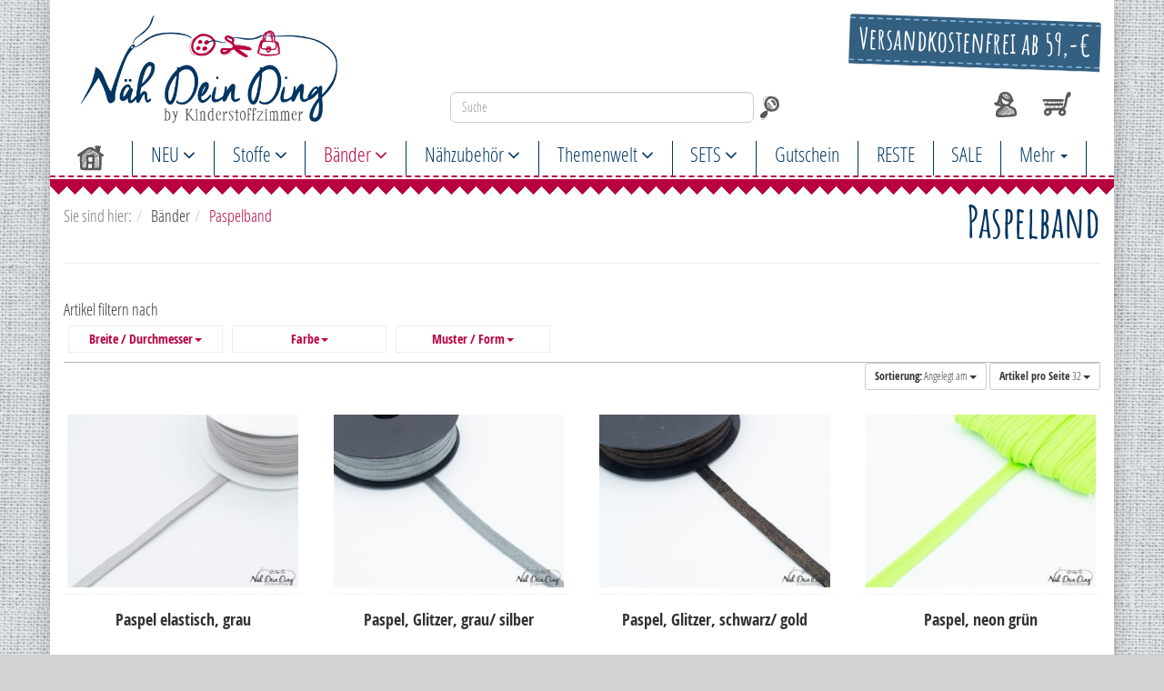

--- FILE ---
content_type: text/html; charset=UTF-8
request_url: https://www.naeh-dein-ding.de/Paspelband/
body_size: 13150
content:
<!DOCTYPE html>
<html lang="de" >
    <head>
        <script src="https://consenttool.haendlerbund.de/app.js?apiKey=7ab6fd4426e0bbe0cb56ae36c6e1cb01462d6cd9733a3412&amp;domain=cd622e5" referrerpolicy="origin"></script>
                        <meta name="google-site-verification" content="GcbOCCtzjkC3Mj2ci6ZASb48y87bK4hz6iSIEOABjzE"><meta http-equiv="X-UA-Compatible" content="IE=edge"><meta name="viewport" id="Viewport" content="width=device-width, initial-scale=1, maximum-scale=1, minimum-scale=1, user-scalable=no"><meta http-equiv="Content-Type" content="text/html; charset=UTF-8"><title>Stoffe, Bänder,... | Paspelband | online kaufen </title><meta name="description" content="Bänder - Paspelband. Stoffe, Bänder,..."><meta name="keywords" content="bänder, paspelband"><meta property="og:site_name" content="https://www.naeh-dein-ding.de/"><meta property="og:title" content="Stoffe, Bänder,... | Paspelband | online kaufen "><meta property="og:description" content="Bänder - Paspelband. Stoffe, Bänder,..."><meta property="og:type" content="website"><meta property="og:image" content="https://www.naeh-dein-ding.de/out/flow/img/basket.png"><meta property="og:url" content="https://www.naeh-dein-ding.de/"><link rel="canonical" href="https://www.naeh-dein-ding.de/Paspelband/"><link rel="alternate" hreflang="x-default" href="https://www.naeh-dein-ding.de/Paspelband/"/><link rel="alternate" hreflang="de" href="https://www.naeh-dein-ding.de/Paspelband/"/><!-- Shortcut Icons --><link rel="shortcut icon" href="https://www.naeh-dein-ding.de/out/naeh-dein-ding/img/favicons/favicon.ico?rand=1" type="image/x-icon" />






                <link rel="stylesheet" type="text/css" href="https://www.naeh-dein-ding.de/modules/zunderweb/z_multifilter/out/src/css/multifilter_sidebar.css" />
<link rel="stylesheet" type="text/css" href="https://www.naeh-dein-ding.de/modules/zunderweb/z_multifilter/out/src/css/multifilter_top.css" />
<link rel="stylesheet" type="text/css" href="https://www.naeh-dein-ding.de/modules/zunderweb/z_multifilter/out/src/css/jquery.ui.theme.css" />
<link rel="stylesheet" type="text/css" href="https://www.naeh-dein-ding.de/out/flow/src/css/styles.min.css?1582886508" />
<link rel="stylesheet" type="text/css" href="https://www.naeh-dein-ding.de/out/naeh-dein-ding/src/css/styles.css?1669633111" />
<link rel="stylesheet" type="text/css" href="https://www.naeh-dein-ding.de/modules/tronet/trosofortueberweisung/out/src/css/trosofortueberweisung.css" />
<link rel="stylesheet" type="text/css" href="https://www.naeh-dein-ding.de/modules/zunderweb/livesearch/out/src/css/livesearch.css" />


        <!-- HTML5 shim and Respond.js IE8 support of HTML5 elements and media queries -->
        <!--[if lt IE 9]>
        <script src="https://oss.maxcdn.com/libs/html5shiv/3.7.0/html5shiv.js"></script>
        <script src="https://oss.maxcdn.com/libs/respond.js/1.4.2/respond.min.js"></script>
        <![endif]-->

        <!-- Facebook Pixel Code -->
        <script>
            !function(f,b,e,v,n,t,s)
            {if(f.fbq)return;n=f.fbq=function(){n.callMethod?
            n.callMethod.apply(n,arguments):n.queue.push(arguments)};
            if(!f._fbq)f._fbq=n;n.push=n;n.loaded=!0;n.version='2.0';
            n.queue=[];t=b.createElement(e);t.async=!0;
            t.src=v;s=b.getElementsByTagName(e)[0];
            s.parentNode.insertBefore(t,s)}(window, document,'script',
            'https://connect.facebook.net/en_US/fbevents.js');
            fbq('init', '999840740501089');
            fbq('track', 'PageView');
        </script>
        <noscript>
            <img height="1" width="1" style="display:none" src="https://www.facebook.com/tr?id=999840740501089&ev=PageView&noscript=1"/>
        </noscript>
        <!-- End Facebook Pixel Code -->
    </head>
  <!-- OXID eShop Community Edition, Version 6, Shopping Cart System (c) OXID eSales AG 2003 - 2026 - https://www.oxid-esales.com -->
    <body class="cl-alist" style="background:#d0d2d3 url(https://www.naeh-dein-ding.de/out/naeh-dein-ding/img/backgrounds/back.png) repeat center top;background-size:normal;">
       
                
        <div style="display: none;">
                    </div>
        

        <div class="container">
            <div class="main-row">
                                        
    
            

    
    <header id="header">

        <div class="container-fluid">

            <div class="header-box">

                <div class="row">
                    <div class="col-xs-5 col-sm-6 col-md-4 logo-col">
                        
                                                                                                                <a href="https://www.naeh-dein-ding.de/" title="Stoffe, Bänder,...">
                                <img src="https://www.naeh-dein-ding.de/out/naeh-dein-ding/img/logo.png" alt="Stoffe, Bänder,...">
                            </a>
                        
                    </div>
                    <div class="col-xs-7 col-sm-6 col-md-4 col-md-push-4 menus-col">
                                                <div class="subcatList header">
                            <div class="panel panel-default">
                                <p class="panel-heading" title="innerhalb Deutschland">Versandkostenfrei ab 59,-€</p>
                            </div>
                        </div>
                        
                            <div class="menu-dropdowns pull-right">
                                
                                                                        
                                

                                
                                                                                                                                                                                        <div class="btn-group service-menu showLogin">
    <button type="button" class="btn dropdown-toggle" data-toggle="dropdown" data-href="https://www.naeh-dein-ding.de/index.php?cl=account">
        
		<img src="https://www.naeh-dein-ding.de/out/naeh-dein-ding/img/account.svg" title="Anmelden" />
                    
    </button>
    <ul class="dropdown-menu dropdown-menu-right pull-right" role="menu">
        
            <li>
                <div class="row">
                    <div class="col-xs-12 col-sm-5 pull-right">
                        <div class="service-menu-box clearfix">
                            <div class="topPopList">
    
        <span class="lead">Konto</span>
        <div class="flyoutBox">
            <ul id="services" class="list-unstyled">
                
                    <li>
                        <a href="https://www.naeh-dein-ding.de/index.php?cl=account">Mein Konto</a>
                    </li>
                                            <li>
                            <a href="https://www.naeh-dein-ding.de/index.php?cl=compare">Meine Kombinationen</a>                         </li>
                                        <li>
                        <a href="https://www.naeh-dein-ding.de/index.php?cl=account_noticelist"><span>Mein Merkzettel</span></a>
                                            </li>
                                                                            
            </ul>
        </div>
    
</div>                                                    </div>
                    </div>
                                            <div class="col-xs-12 col-sm-7">
                            <div class="service-menu-box clearfix">
                                    <form class="form" id="login" name="login" action="https://www.naeh-dein-ding.de/index.php?" method="post">
        <div id="loginBox" class="loginBox" >
            
<input type="hidden" name="lang" value="0" />
            <input type="hidden" name="cnid" value="155" />
<input type="hidden" name="actcontrol" value="alist" />

            <input type="hidden" name="fnc" value="login_noredirect">
            <input type="hidden" name="cl" value="alist">
                        <input type="hidden" name="pgNr" value="0">
            <input type="hidden" name="CustomError" value="loginBoxErrors">
            
            <span class="lead">Anmelden</span>

            <div class="form-group">
                <input id="loginEmail" type="email" name="lgn_usr" value="" class="form-control" placeholder="E-Mail-Adresse">
            </div>

            <div class="form-group">
                <div class="input-group">
                    <input id="loginPasword" type="password" name="lgn_pwd" class="form-control" value="" placeholder="Passwort">
                    <span class="input-group-btn">
                        <a class="forgotPasswordOpener btn btn-default" href="https://www.naeh-dein-ding.de/index.php?cl=forgotpwd" title="Passwort vergessen?">?</a>
                    </span>
                </div>
            </div>

                            <div class="checkbox">
                    <label>
                        <input type="checkbox" class="checkbox" value="1" name="lgn_cook" id="remember"> Passwort merken
                    </label>
                </div>
            
            <button type="submit" class="btn btn-primary">Anmelden</button>

                            <a class="btn" id="registerLink" role="button" href="https://www.naeh-dein-ding.de/index.php?cl=register" title="Registrieren">Registrieren</a>
            
            

        </div>
    </form>
                            </div>
                        </div>
                                    </div>
            </li>
        
    </ul>
</div>
                                

                                
                                                                                                                                                                                        <div class="btn-group minibasket-menu">
    <button type="button" class="btn dropdown-toggle" data-toggle="dropdown" data-href="https://www.naeh-dein-ding.de/index.php?cl=basket">
        
            <img src="https://www.naeh-dein-ding.de/out/naeh-dein-ding/img/basket.svg" title="Warenkorb" />
			        
    </button>
    <ul class="dropdown-menu dropdown-menu-right pull-right" role="menu">
        
            <li>
                <div class="row">
                    <div class="col-xs-12 pull-right">
                        <div class="minibasket-menu-box">
                            

            
            <div class="alert alert-info">Der Warenkorb ist leer.</div>
        
    
                        </div>
                    </div>
                </div>
            </li>
        
    </ul>
</div>
                                
                            </div>
                        
                    </div>
                    <div class="col-xs-12 col-sm-12 col-md-4 col-md-pull-4 search-col">
                        
            <form class="form search" role="form" action="https://www.naeh-dein-ding.de/index.php?" method="get" name="search">
            
<input type="hidden" name="lang" value="0" />
            <input type="hidden" name="cl" value="search">

            
                <div class="input-group">
                    
                        <input class="form-control" type="text" id="searchParam" name="searchparam" value="" placeholder="Suche">
                    

                    
                        <span class="input-group-btn">
                            <button type="submit" class="btn btn-primary" title="Suchen">
                                <i class="fa fa-search"></i>
                            </button>
                        </span>
                    
                </div>
            
        </form>
                        </div>
                </div>

            </div>
        </div>

        
            <nav id="mainnav" class="navbar navbar-default" role="navigation">
            <div class="container-fluid">

                
                    <div class="navbar-header">
                        
                            <button type="button" class="navbar-toggle" data-toggle="collapse" data-target=".navbar-ex1-collapse">
                                <span class="sr-only">Toggle navigation</span>
                                <span class="icon-bar"></span>
                                <span class="icon-bar"></span>
                                <span class="icon-bar"></span>
                            </button><span class="visible-xs-inline">Menü</span>
                        
                        <ul class="nav navbar-nav navbar-right fixed-header-actions">

                            <li>
                                <a href="https://www.naeh-dein-ding.de/index.php?cl=basket" rel="nofollow">
                                    <img src="https://www.naeh-dein-ding.de/out/naeh-dein-ding/img/basket.svg" title="Warenkorb" />
                                                                    </a>
                            </li>

                            <li>
                                <a href="javascript:void(null)" class="search-toggle" rel="nofollow">
                                </a>
                            </li>

                        </ul>
                    </div>
                    <div class="collapse navbar-collapse navbar-ex1-collapse">
                        <ul id="navigation" class="nav navbar-nav">
                            
                                <li >
                                    <a href="https://www.naeh-dein-ding.de/">
										<img src="https://www.naeh-dein-ding.de/out/naeh-dein-ding/img/home.svg" title="Startseite" />
									</a>
                                </li>

                                                                                                            
                                        <li class=" dropdown">
                                            <a href="https://www.naeh-dein-ding.de/NEU/" class="dropdown-toggle" data-toggle="dropdown">
                                                NEU <i class="fa fa-angle-down"></i>                                            </a>

                                                                                            <ul class="dropdown-menu">
                                                                                                                                                                        
                                                                                                                            <li >
                                                                    <a  href="https://www.naeh-dein-ding.de/NEU/Stoffe/">Stoffe</a>
                                                                </li>
                                                                                                                                                                                                                                                                                            
                                                                                                                            <li >
                                                                    <a  href="https://www.naeh-dein-ding.de/NEU-Zubehoer/">Bänder, Zubehör, Schnitte</a>
                                                                </li>
                                                                                                                                                                                                                        </ul>
                                                                                    </li>
                                                                                                                                                
                                        <li class=" dropdown long extralong">
                                            <a href="https://www.naeh-dein-ding.de/Stoffe/" class="dropdown-toggle" data-toggle="dropdown">
                                                Stoffe <i class="fa fa-angle-down"></i>                                            </a>

                                                                                            <ul class="dropdown-menu">
                                                                                                                                                                        
                                                                                                                            <li >
                                                                    <a  href="https://www.naeh-dein-ding.de/Stoffe/Badelycra/">Badelycra</a>
                                                                </li>
                                                                                                                                                                                                                                                                                            
                                                                                                                            <li >
                                                                    <a  href="https://www.naeh-dein-ding.de/Stoffe/Baumwolle/">Baumwolle</a>
                                                                </li>
                                                                                                                                                                                                                                                                                            
                                                                                                                            <li >
                                                                    <a  href="https://www.naeh-dein-ding.de/Batist/">Batist</a>
                                                                </li>
                                                                                                                                                                                                                                                                                            
                                                                                                                            <li >
                                                                    <a  href="https://www.naeh-dein-ding.de/Stoffe/Baumwolle/Beschichtete-Baumwolle/">Beschichtete Baumwolle</a>
                                                                </li>
                                                                                                                                                                                                                                                                                            
                                                                                                                            <li >
                                                                    <a  href="https://www.naeh-dein-ding.de/Bio/">Bio</a>
                                                                </li>
                                                                                                                                                                                                                                                                                            
                                                                                                                            <li >
                                                                    <a  href="https://www.naeh-dein-ding.de/Boucle/">Boucle</a>
                                                                </li>
                                                                                                                                                                                                                                                                                            
                                                                                                                            <li >
                                                                    <a  href="https://www.naeh-dein-ding.de/Buendchen/">Bündchen</a>
                                                                </li>
                                                                                                                                                                                                                                                                                            
                                                                                                                            <li >
                                                                    <a  href="https://www.naeh-dein-ding.de/Canvas/">Canvas</a>
                                                                </li>
                                                                                                                                                                                                                                                                                            
                                                                                                                            <li >
                                                                    <a  href="https://www.naeh-dein-ding.de/Cloqu/">Cloqué</a>
                                                                </li>
                                                                                                                                                                                                                                                                                            
                                                                                                                            <li >
                                                                    <a  href="https://www.naeh-dein-ding.de/Cord/">Cord</a>
                                                                </li>
                                                                                                                                                                                                                                                                                            
                                                                                                                            <li >
                                                                    <a  href="https://www.naeh-dein-ding.de/Deko-Taschenstoffe/">Deko-/Taschenstoffe</a>
                                                                </li>
                                                                                                                                                                                                                                                                                            
                                                                                                                            <li >
                                                                    <a  href="https://www.naeh-dein-ding.de/Doubleface/">Doubleface</a>
                                                                </li>
                                                                                                                                                                                                                                                                                            
                                                                                                                            <li >
                                                                    <a  href="https://www.naeh-dein-ding.de/Fasnachtsstoff/">Fasnachtsstoff</a>
                                                                </li>
                                                                                                                                                                                                                                                                                            
                                                                                                                            <li >
                                                                    <a  href="https://www.naeh-dein-ding.de/Stoffe/Filz/">Filz</a>
                                                                </li>
                                                                                                                                                                                                                                                                                            
                                                                                                                            <li >
                                                                    <a  href="https://www.naeh-dein-ding.de/Flanell/">Flanell</a>
                                                                </li>
                                                                                                                                                                                                                                                                                            
                                                                                                                            <li >
                                                                    <a  href="https://www.naeh-dein-ding.de/Fleece/">Fleece</a>
                                                                </li>
                                                                                                                                                                                                                                                                                            
                                                                                                                            <li >
                                                                    <a  href="https://www.naeh-dein-ding.de/Frottee/">Frottee</a>
                                                                </li>
                                                                                                                                                                                                                                                                                            
                                                                                                                            <li >
                                                                    <a  href="https://www.naeh-dein-ding.de/Futterstoffe/">Futterstoffe</a>
                                                                </li>
                                                                                                                                                                                                                                                                                            
                                                                                                                            <li >
                                                                    <a  href="https://www.naeh-dein-ding.de/Jacquard/">Jacquard</a>
                                                                </li>
                                                                                                                                                                                                                                                                                            
                                                                                                                            <li >
                                                                    <a  href="https://www.naeh-dein-ding.de/Jeans/">Jeans</a>
                                                                </li>
                                                                                                                                                                                                                                                                                            
                                                                                                                            <li >
                                                                    <a  href="https://www.naeh-dein-ding.de/Jeansjersey/">Jeansjersey</a>
                                                                </li>
                                                                                                                                                                                                                                                                                            
                                                                                                                            <li >
                                                                    <a  href="https://www.naeh-dein-ding.de/Stoffe/Baumwolle/Baumwolljersey/">Jersey</a>
                                                                </li>
                                                                                                                                                                                                                                                                                            
                                                                                                                            <li >
                                                                    <a  href="https://www.naeh-dein-ding.de/Kunstfell/">Kunstfell</a>
                                                                </li>
                                                                                                                                                                                                                                                                                            
                                                                                                                            <li >
                                                                    <a  href="https://www.naeh-dein-ding.de/Kunstleder-und-Veganes-Leder/">Kunstleder</a>
                                                                </li>
                                                                                                                                                                                                                                                                                            
                                                                                                                            <li >
                                                                    <a  href="https://www.naeh-dein-ding.de/Leinen/">Leinen</a>
                                                                </li>
                                                                                                                                                                                                                                                                                            
                                                                                                                            <li >
                                                                    <a  href="https://www.naeh-dein-ding.de/Stoffe/Mantelflausch/">Mantelflausch</a>
                                                                </li>
                                                                                                                                                                                                                                                                                            
                                                                                                                            <li >
                                                                    <a  href="https://www.naeh-dein-ding.de/Musselin/">Musselin</a>
                                                                </li>
                                                                                                                                                                                                                                                                                            
                                                                                                                            <li >
                                                                    <a  href="https://www.naeh-dein-ding.de/Nicki/">Nicki</a>
                                                                </li>
                                                                                                                                                                                                                                                                                            
                                                                                                                            <li >
                                                                    <a  href="https://www.naeh-dein-ding.de/Polsterstoff/">Polsterstoff</a>
                                                                </li>
                                                                                                                                                                                                                                                                                            
                                                                                                                            <li >
                                                                    <a  href="https://www.naeh-dein-ding.de/Glitzer/">Polyester</a>
                                                                </li>
                                                                                                                                                                                                                                                                                            
                                                                                                                            <li >
                                                                    <a  href="https://www.naeh-dein-ding.de/Softshell/">Softshell</a>
                                                                </li>
                                                                                                                                                                                                                                                                                            
                                                                                                                            <li >
                                                                    <a  href="https://www.naeh-dein-ding.de/Wolljersey/">Sommerfrottee</a>
                                                                </li>
                                                                                                                                                                                                                                                                                            
                                                                                                                            <li >
                                                                    <a  href="https://www.naeh-dein-ding.de/Stepper/">Stepper</a>
                                                                </li>
                                                                                                                                                                                                                                                                                            
                                                                                                                            <li >
                                                                    <a  href="https://www.naeh-dein-ding.de/Steppsweat/">Steppsweat</a>
                                                                </li>
                                                                                                                                                                                                                                                                                            
                                                                                                                            <li >
                                                                    <a  href="https://www.naeh-dein-ding.de/Strick/">Strick</a>
                                                                </li>
                                                                                                                                                                                                                                                                                            
                                                                                                                            <li >
                                                                    <a  href="https://www.naeh-dein-ding.de/Sommer-Sweat/">Sweat</a>
                                                                </li>
                                                                                                                                                                                                                                                                                            
                                                                                                                            <li >
                                                                    <a  href="https://www.naeh-dein-ding.de/Tencel/">Tencel</a>
                                                                </li>
                                                                                                                                                                                                                                                                                            
                                                                                                                            <li >
                                                                    <a  href="https://www.naeh-dein-ding.de/Tuell/">Tüll</a>
                                                                </li>
                                                                                                                                                                                                                                                                                            
                                                                                                                            <li >
                                                                    <a  href="https://www.naeh-dein-ding.de/UV-Schutzgewebe/">UV-Schutzgewebe</a>
                                                                </li>
                                                                                                                                                                                                                                                                                            
                                                                                                                            <li >
                                                                    <a  href="https://www.naeh-dein-ding.de/Viskose-und-Modal/">Viskose und Modal</a>
                                                                </li>
                                                                                                                                                                                                                                                                                            
                                                                                                                            <li >
                                                                    <a  href="https://www.naeh-dein-ding.de/Voile/">Voile</a>
                                                                </li>
                                                                                                                                                                                                                                                                                            
                                                                                                                            <li >
                                                                    <a  href="https://www.naeh-dein-ding.de/Waffelpique/">Waffelpique</a>
                                                                </li>
                                                                                                                                                                                                                                                                                            
                                                                                                                            <li >
                                                                    <a  href="https://www.naeh-dein-ding.de/Walk/">Walk</a>
                                                                </li>
                                                                                                                                                                                                                                                                                            
                                                                                                                            <li >
                                                                    <a  href="https://www.naeh-dein-ding.de/Weihnachtsstoffe/">Weihnachtsstoffe</a>
                                                                </li>
                                                                                                                                                                                                                                                                                            
                                                                                                                            <li >
                                                                    <a  href="https://www.naeh-dein-ding.de/Winter-Sweat/">Winter-Sweat</a>
                                                                </li>
                                                                                                                                                                                                                        </ul>
                                                                                    </li>
                                                                                                                                                
                                        <li class="active dropdown long">
                                            <a href="https://www.naeh-dein-ding.de/Baender/" class="dropdown-toggle" data-toggle="dropdown">
                                                Bänder <i class="fa fa-angle-down"></i>                                            </a>

                                                                                            <ul class="dropdown-menu">
                                                                                                                                                                        
                                                                                                                            <li >
                                                                    <a  href="https://www.naeh-dein-ding.de/Elastische-Baender-Gummi/">Elastische Bänder/Gummi</a>
                                                                </li>
                                                                                                                                                                                                                                                                                            
                                                                                                                            <li >
                                                                    <a  href="https://www.naeh-dein-ding.de/Gurtband/">Gurtband</a>
                                                                </li>
                                                                                                                                                                                                                                                                                            
                                                                                                                            <li >
                                                                    <a  href="https://www.naeh-dein-ding.de/Klettband/">Klettband</a>
                                                                </li>
                                                                                                                                                                                                                                                                                            
                                                                                                                            <li >
                                                                    <a  href="https://www.naeh-dein-ding.de/Kordel/">Kordel</a>
                                                                </li>
                                                                                                                                                                                                                                                                                            
                                                                                                                            <li class="active">
                                                                    <a class="current" href="https://www.naeh-dein-ding.de/Paspelband/">Paspelband</a>
                                                                </li>
                                                                                                                                                                                                                                                                                            
                                                                                                                            <li >
                                                                    <a  href="https://www.naeh-dein-ding.de/Baender/Ripsband/">Ripsband</a>
                                                                </li>
                                                                                                                                                                                                                                                                                            
                                                                                                                            <li >
                                                                    <a  href="https://www.naeh-dein-ding.de/Pompon-Band/">Pompon- und Fransenband</a>
                                                                </li>
                                                                                                                                                                                                                                                                                            
                                                                                                                            <li >
                                                                    <a  href="https://www.naeh-dein-ding.de/Rueschenband/">Rüschenband</a>
                                                                </li>
                                                                                                                                                                                                                                                                                            
                                                                                                                            <li >
                                                                    <a  href="https://www.naeh-dein-ding.de/Schraegband/">Schrägband</a>
                                                                </li>
                                                                                                                                                                                                                                                                                            
                                                                                                                            <li >
                                                                    <a  href="https://www.naeh-dein-ding.de/Spitzen/">Spitzen</a>
                                                                </li>
                                                                                                                                                                                                                                                                                            
                                                                                                                            <li >
                                                                    <a  href="https://www.naeh-dein-ding.de/Webband/">Webband</a>
                                                                </li>
                                                                                                                                                                                                                                                                                            
                                                                                                                            <li >
                                                                    <a  href="https://www.naeh-dein-ding.de/Zackenlitze/">Zackenlitze</a>
                                                                </li>
                                                                                                                                                                                                                                                                                            
                                                                                                                            <li >
                                                                    <a  href="https://www.naeh-dein-ding.de/Zierband/">Zierband</a>
                                                                </li>
                                                                                                                                                                                                                        </ul>
                                                                                    </li>
                                                                                                                                                
                                        <li class=" dropdown long">
                                            <a href="https://www.naeh-dein-ding.de/Naehzubehoer/" class="dropdown-toggle" data-toggle="dropdown">
                                                Nähzubehör <i class="fa fa-angle-down"></i>                                            </a>

                                                                                            <ul class="dropdown-menu">
                                                                                                                                                                        
                                                                                                                            <li >
                                                                    <a  href="https://www.naeh-dein-ding.de/Aufbuegler/">Applikationen</a>
                                                                </li>
                                                                                                                                                                                                                                                                                            
                                                                                                                            <li >
                                                                    <a  href="https://www.naeh-dein-ding.de/Einlage/">Einlage</a>
                                                                </li>
                                                                                                                                                                                                                                                                                            
                                                                                                                            <li >
                                                                    <a  href="https://www.naeh-dein-ding.de/Garn/">Garn</a>
                                                                </li>
                                                                                                                                                                                                                                                                                            
                                                                                                                            <li >
                                                                    <a  href="https://www.naeh-dein-ding.de/Knoepfe/">Knöpfe</a>
                                                                </li>
                                                                                                                                                                                                                                                                                            
                                                                                                                            <li >
                                                                    <a  href="https://www.naeh-dein-ding.de/Nadeln/">Nadeln</a>
                                                                </li>
                                                                                                                                                                                                                                                                                            
                                                                                                                            <li >
                                                                    <a  href="https://www.naeh-dein-ding.de/Naehzubehoer-oxid/">Nähhelferlein</a>
                                                                </li>
                                                                                                                                                                                                                                                                                            
                                                                                                                            <li >
                                                                    <a  href="https://www.naeh-dein-ding.de/Oesen/">Ösen</a>
                                                                </li>
                                                                                                                                                                                                                                                                                            
                                                                                                                            <li >
                                                                    <a  href="https://www.naeh-dein-ding.de/Naehzubehoer/Plotter-Zubehoer/">Plotter-Zubehör</a>
                                                                </li>
                                                                                                                                                                                                                                                                                            
                                                                                                                            <li >
                                                                    <a  href="https://www.naeh-dein-ding.de/Reissverschluesse/">Reißverschlüsse</a>
                                                                </li>
                                                                                                                                                                                                                                                                                            
                                                                                                                            <li >
                                                                    <a  href="https://www.naeh-dein-ding.de/Scheren/">Scheren</a>
                                                                </li>
                                                                                                                                                                                                                                                                                            
                                                                                                                            <li >
                                                                    <a  href="https://www.naeh-dein-ding.de/Naehzubehoer/Schnulli-Zubehoer/">Schnulli- Zubehör</a>
                                                                </li>
                                                                                                                                                                                                                                                                                            
                                                                                                                            <li >
                                                                    <a  href="https://www.naeh-dein-ding.de/Taschenzubehoer/">Taschenzubehör</a>
                                                                </li>
                                                                                                                                                                                                                                                                                            
                                                                                                                            <li >
                                                                    <a  href="https://www.naeh-dein-ding.de/Schnitte/">Schnitte</a>
                                                                </li>
                                                                                                                                                                                                                        </ul>
                                                                                    </li>
                                                                                                                                                
                                        <li class=" dropdown long extralong">
                                            <a href="https://www.naeh-dein-ding.de/Themenwelt/" class="dropdown-toggle" data-toggle="dropdown">
                                                Themenwelt <i class="fa fa-angle-down"></i>                                            </a>

                                                                                            <ul class="dropdown-menu">
                                                                                                                                                                        
                                                                                                                            <li >
                                                                    <a  href="https://www.naeh-dein-ding.de/Baby/">Baby</a>
                                                                </li>
                                                                                                                                                                                                                                                                                            
                                                                                                                            <li >
                                                                    <a  href="https://www.naeh-dein-ding.de/Bodensee/">Bodensee</a>
                                                                </li>
                                                                                                                                                                                                                                                                                            
                                                                                                                            <li >
                                                                    <a  href="https://www.naeh-dein-ding.de/Camping/">Camping</a>
                                                                </li>
                                                                                                                                                                                                                                                                                            
                                                                                                                            <li >
                                                                    <a  href="https://www.naeh-dein-ding.de/Einhorn/">Einhorn</a>
                                                                </li>
                                                                                                                                                                                                                                                                                            
                                                                                                                            <li >
                                                                    <a  href="https://www.naeh-dein-ding.de/Elefanten/">Elefanten</a>
                                                                </li>
                                                                                                                                                                                                                                                                                            
                                                                                                                            <li >
                                                                    <a  href="https://www.naeh-dein-ding.de/Fahrzeuge/">Fahrzeuge</a>
                                                                </li>
                                                                                                                                                                                                                                                                                            
                                                                                                                            <li >
                                                                    <a  href="https://www.naeh-dein-ding.de/Fische/">Fische</a>
                                                                </li>
                                                                                                                                                                                                                                                                                            
                                                                                                                            <li >
                                                                    <a  href="https://www.naeh-dein-ding.de/Flamingo/">Flamingo</a>
                                                                </li>
                                                                                                                                                                                                                                                                                            
                                                                                                                            <li >
                                                                    <a  href="https://www.naeh-dein-ding.de/Fussball/">Fußball</a>
                                                                </li>
                                                                                                                                                                                                                                                                                            
                                                                                                                            <li >
                                                                    <a  href="https://www.naeh-dein-ding.de/Glitzer-oxid/">Glitzer</a>
                                                                </li>
                                                                                                                                                                                                                                                                                            
                                                                                                                            <li >
                                                                    <a  href="https://www.naeh-dein-ding.de/Katzen/">Katzen</a>
                                                                </li>
                                                                                                                                                                                                                                                                                            
                                                                                                                            <li >
                                                                    <a  href="https://www.naeh-dein-ding.de/Maritim/">Maritim</a>
                                                                </li>
                                                                                                                                                                                                                                                                                            
                                                                                                                            <li >
                                                                    <a  href="https://www.naeh-dein-ding.de/Neon/">Neon</a>
                                                                </li>
                                                                                                                                                                                                                                                                                            
                                                                                                                            <li >
                                                                    <a  href="https://www.naeh-dein-ding.de/Ostern/">Ostern</a>
                                                                </li>
                                                                                                                                                                                                                                                                                            
                                                                                                                            <li >
                                                                    <a  href="https://www.naeh-dein-ding.de/Pferde/">Pferde</a>
                                                                </li>
                                                                                                                                                                                                                                                                                            
                                                                                                                            <li >
                                                                    <a  href="https://www.naeh-dein-ding.de/Retro/">Retro</a>
                                                                </li>
                                                                                                                                                                                                                                                                                            
                                                                                                                            <li >
                                                                    <a  href="https://www.naeh-dein-ding.de/Schultuete/">Schultüte</a>
                                                                </li>
                                                                                                                                                                                                                                                                                            
                                                                                                                            <li >
                                                                    <a  href="https://www.naeh-dein-ding.de/Sommer/">Sommer</a>
                                                                </li>
                                                                                                                                                                                                                                                                                            
                                                                                                                            <li >
                                                                    <a  href="https://www.naeh-dein-ding.de/Spitze/">Spitze</a>
                                                                </li>
                                                                                                                                                                                                                                                                                            
                                                                                                                            <li >
                                                                    <a  href="https://www.naeh-dein-ding.de/Tiere/">Tiere</a>
                                                                </li>
                                                                                                                                                                                                                                                                                            
                                                                                                                            <li >
                                                                    <a  href="https://www.naeh-dein-ding.de/Themenwelt/Weihnachten/">Weihnachten</a>
                                                                </li>
                                                                                                                                                                                                                                                                                            
                                                                                                                            <li >
                                                                    <a  href="https://www.naeh-dein-ding.de/Weltraum/">Weltraum</a>
                                                                </li>
                                                                                                                                                                                                                        </ul>
                                                                                    </li>
                                                                                                                                                
                                        <li class=" dropdown">
                                            <a href="https://www.naeh-dein-ding.de/SETS/" class="dropdown-toggle" data-toggle="dropdown">
                                                SETS <i class="fa fa-angle-down"></i>                                            </a>

                                                                                            <ul class="dropdown-menu">
                                                                                                                                                                        
                                                                                                                            <li >
                                                                    <a  href="https://www.naeh-dein-ding.de/Stoffsets/">Stoffsets</a>
                                                                </li>
                                                                                                                                                                                                                        </ul>
                                                                                    </li>
                                                                                                                                                
                                        <li class="">
                                            <a href="https://www.naeh-dein-ding.de/Gutschein/">
                                                Gutschein                                            </a>

                                                                                    </li>
                                                                                                                                                
                                        <li class="">
                                            <a href="https://www.naeh-dein-ding.de/RESTE/">
                                                RESTE                                            </a>

                                                                                    </li>
                                                                                                                                                
                                        <li class="">
                                            <a href="https://www.naeh-dein-ding.de/SALE/">
                                                SALE                                            </a>

                                                                                    </li>
                                                                                                                                                
                                        <li class=" dropdown">
                                            <a href="https://www.naeh-dein-ding.de/HANDMADE/" class="dropdown-toggle" data-toggle="dropdown">
                                                HANDMADE <i class="fa fa-angle-down"></i>                                            </a>

                                                                                            <ul class="dropdown-menu">
                                                                                                                                                                        
                                                                                                                            <li >
                                                                    <a  href="https://www.naeh-dein-ding.de/HANDMADE/Babydecken/">Babydecken</a>
                                                                </li>
                                                                                                                                                                                                                                                                                            
                                                                                                                            <li >
                                                                    <a  href="https://www.naeh-dein-ding.de/HANDMADE/Deko/">Deko</a>
                                                                </li>
                                                                                                                                                                                                                                                                                            
                                                                                                                            <li >
                                                                    <a  href="https://www.naeh-dein-ding.de/HANDMADE/Halstuch/">Halstuch</a>
                                                                </li>
                                                                                                                                                                                                                                                                                            
                                                                                                                            <li >
                                                                    <a  href="https://www.naeh-dein-ding.de/HANDMADE/Kinderkleidung/">Kinderkleidung</a>
                                                                </li>
                                                                                                                                                                                                                                                                                            
                                                                                                                            <li >
                                                                    <a  href="https://www.naeh-dein-ding.de/HANDMADE/Kissen/">Kissen</a>
                                                                </li>
                                                                                                                                                                                                                                                                                            
                                                                                                                            <li >
                                                                    <a  href="https://www.naeh-dein-ding.de/Taschen/">Taschen</a>
                                                                </li>
                                                                                                                                                                                                                        </ul>
                                                                                    </li>
                                                                                                                                                
                                        <li class="">
                                            <a href="https://www.naeh-dein-ding.de/RESTE-oxid/">
                                                RESTE                                            </a>

                                                                                    </li>
                                                                                                                                                
                                        <li class="">
                                            <a href="https://www.naeh-dein-ding.de/Stickgarn/">
                                                Stickgarn                                            </a>

                                                                                    </li>
                                                                                                
                        </ul>

                                                
                    </div>
                

            </div>
        </nav>
    
        

    </header>




    
    
    
    <div id="wrapper" >

        <div class="container-fluid">

            <div class="underdog">

                <div class="row">

                    
                </div>

                <div class="content-box">

                                            
                            
    <div class="row"><div class="col-xs-12"><ol id="breadcrumb" class="breadcrumb"><li class="text-muted">Sie sind hier:</li><li itemscope itemtype="http://data-vocabulary.org/Breadcrumb"><a href="https://www.naeh-dein-ding.de/Baender/" title="Bänder" itemprop="url"><span itemprop="title">Bänder</span></a></li><li itemscope itemtype="http://data-vocabulary.org/Breadcrumb" class="active"><a href="https://www.naeh-dein-ding.de/Paspelband/" title="Paspelband" itemprop="url"><span itemprop="title">Paspelband</span></a></li></ol></div></div>
                        
                    
                        

                    <div class="row">
                        
                        <div class="col-xs-12 ">

                            <div id="content">
                                
                                    
                                                                                

                        
        
        <div class="page-header">
                        <h1>
                Paspelband
                            </h1>
        </div>

                
        
            
                    
    
    
    
                
    
    
    <div id="multifilter_filters">
                <div class="categoryBox">
        <div class="sectionHead">Artikel filtern nach</div>
                        <form method="post" action="https://www.naeh-dein-ding.de/index.php?" name="_filterlist" id="filterList">
        <div class="listFilter" style="height:auto">
            
<input type="hidden" name="lang" value="0" />
            <input type="hidden" name="cnid" value="155" />
<input type="hidden" name="actcontrol" value="alist" />

            <input type="hidden" name="cl" value="alist">
            <input type="hidden" name="tpl" value="">
            <input type="hidden" name="fnc" value="executefilter">
            <input type="hidden" name="fname" value="">
            <input type="hidden" name="ajax" id="isajax" value="">
            <input type="hidden" name="multifilter_reset" id="multifilter_reset" value="">
            <input type="hidden" name="attrfilter[time]" value="1769807907">
                <fieldset class="attrrow ninjastyle">
                                                                                                                                                    <div class="attrcol dropdown attribute " data-hideafter="0">
                    <div class="attrhead dropdown" data-toggle="dropdown">
                        <label id="test_attrfilterTitle_Breite_%2F_Durchmesser_1">
                                                                                                                                                                                                                                                                                                                                            Breite / Durchmesser<span class="caret"></span>
                        </label>
                                    </div>
                    <div class="attrbody dropdown-menu">
                    <div class="dropdown-inner">
                                                                        <p class="attrfilter">
                        <input class="mf_filter" id="attrfilter_Breite_%2F_Durchmesser_8_mm"  type="checkbox"  name="attrfilter[Breite_%2F_Durchmesser][8_mm]"  value="1" >
                        <label for="attrfilter_Breite_%2F_Durchmesser_8_mm" onclick="event.stopPropagation();">
                            <span id="attrtitle_Breite_%2F_Durchmesser_8_mm" class=" ">
                                8 mm                            </span>
                        </label>
                    </p>
                                                                <p class="attrfilter">
                        <input class="mf_filter" id="attrfilter_Breite_%2F_Durchmesser_11_mm"  type="checkbox"  name="attrfilter[Breite_%2F_Durchmesser][11_mm]"  value="1" >
                        <label for="attrfilter_Breite_%2F_Durchmesser_11_mm" onclick="event.stopPropagation();">
                            <span id="attrtitle_Breite_%2F_Durchmesser_11_mm" class=" ">
                                11 mm                            </span>
                        </label>
                    </p>
                                                                <p class="attrfilter">
                        <input class="mf_filter" id="attrfilter_Breite_%2F_Durchmesser_7_mm"  type="checkbox"  name="attrfilter[Breite_%2F_Durchmesser][7_mm]"  value="1" >
                        <label for="attrfilter_Breite_%2F_Durchmesser_7_mm" onclick="event.stopPropagation();">
                            <span id="attrtitle_Breite_%2F_Durchmesser_7_mm" class=" ">
                                7 mm                            </span>
                        </label>
                    </p>
                                                                            </div>
                <div class="mfshowmore">Mehr anzeigen...</div>
                <div class="mfshowless">Weniger anzeigen...</div>
                    <p class="btn btn-primary btn-block" onclick="$('#filterList').submit();">filtern</p>
                
                    </div>
                </div>
                                                                                                                                                                                                                                                                                                                                                                                                                                                                                                    <div class="attrcol dropdown attribute " data-hideafter="0">
                    <div class="attrhead dropdown" data-toggle="dropdown">
                        <label id="test_attrfilterTitle_Farbe_2">
                                                                                                                                                                                                                                                                                                                                                                                                                                                                                                                                                                                                                                                                                                                                                                                                                                                                                                                                                                                                                                                                                                                                                                                                                                                                                                    Farbe<span class="caret"></span>
                        </label>
                                    </div>
                    <div class="attrbody dropdown-menu">
                    <div class="dropdown-inner">
                                                                        <p class="attrfilter">
                        <input class="mf_filter" id="attrfilter_Farbe_gr%C3%BCn"  type="checkbox"  name="attrfilter[Farbe][gr%C3%BCn]"  value="1" >
                        <label for="attrfilter_Farbe_gr%C3%BCn" onclick="event.stopPropagation();">
                            <span id="attrtitle_Farbe_gr%C3%BCn" class=" ">
                                grün                            </span>
                        </label>
                    </p>
                                                                <p class="attrfilter">
                        <input class="mf_filter" id="attrfilter_Farbe_orange"  type="checkbox"  name="attrfilter[Farbe][orange]"  value="1" >
                        <label for="attrfilter_Farbe_orange" onclick="event.stopPropagation();">
                            <span id="attrtitle_Farbe_orange" class=" ">
                                orange                            </span>
                        </label>
                    </p>
                                                                <p class="attrfilter">
                        <input class="mf_filter" id="attrfilter_Farbe_rot"  type="checkbox"  name="attrfilter[Farbe][rot]"  value="1" >
                        <label for="attrfilter_Farbe_rot" onclick="event.stopPropagation();">
                            <span id="attrtitle_Farbe_rot" class=" ">
                                rot                            </span>
                        </label>
                    </p>
                                                                <p class="attrfilter">
                        <input class="mf_filter" id="attrfilter_Farbe_pink"  type="checkbox"  name="attrfilter[Farbe][pink]"  value="1" >
                        <label for="attrfilter_Farbe_pink" onclick="event.stopPropagation();">
                            <span id="attrtitle_Farbe_pink" class=" ">
                                pink                            </span>
                        </label>
                    </p>
                                                                <p class="attrfilter">
                        <input class="mf_filter" id="attrfilter_Farbe_silber"  type="checkbox"  name="attrfilter[Farbe][silber]"  value="1" >
                        <label for="attrfilter_Farbe_silber" onclick="event.stopPropagation();">
                            <span id="attrtitle_Farbe_silber" class=" ">
                                silber                            </span>
                        </label>
                    </p>
                                                                <p class="attrfilter">
                        <input class="mf_filter" id="attrfilter_Farbe_gelb"  type="checkbox"  name="attrfilter[Farbe][gelb]"  value="1" >
                        <label for="attrfilter_Farbe_gelb" onclick="event.stopPropagation();">
                            <span id="attrtitle_Farbe_gelb" class=" ">
                                gelb                            </span>
                        </label>
                    </p>
                                                                <p class="attrfilter">
                        <input class="mf_filter" id="attrfilter_Farbe_schwarz"  type="checkbox"  name="attrfilter[Farbe][schwarz]"  value="1" >
                        <label for="attrfilter_Farbe_schwarz" onclick="event.stopPropagation();">
                            <span id="attrtitle_Farbe_schwarz" class=" ">
                                schwarz                            </span>
                        </label>
                    </p>
                                                                <p class="attrfilter">
                        <input class="mf_filter" id="attrfilter_Farbe_rosa"  type="checkbox"  name="attrfilter[Farbe][rosa]"  value="1" >
                        <label for="attrfilter_Farbe_rosa" onclick="event.stopPropagation();">
                            <span id="attrtitle_Farbe_rosa" class=" ">
                                rosa                            </span>
                        </label>
                    </p>
                                                                <p class="attrfilter">
                        <input class="mf_filter" id="attrfilter_Farbe_wei%C3%9F"  type="checkbox"  name="attrfilter[Farbe][wei%C3%9F]"  value="1" >
                        <label for="attrfilter_Farbe_wei%C3%9F" onclick="event.stopPropagation();">
                            <span id="attrtitle_Farbe_wei%C3%9F" class=" ">
                                weiß                            </span>
                        </label>
                    </p>
                                                                <p class="attrfilter">
                        <input class="mf_filter" id="attrfilter_Farbe_blau"  type="checkbox"  name="attrfilter[Farbe][blau]"  value="1" >
                        <label for="attrfilter_Farbe_blau" onclick="event.stopPropagation();">
                            <span id="attrtitle_Farbe_blau" class=" ">
                                blau                            </span>
                        </label>
                    </p>
                                                                <p class="attrfilter">
                        <input class="mf_filter" id="attrfilter_Farbe_t%C3%BCrkis"  type="checkbox"  name="attrfilter[Farbe][t%C3%BCrkis]"  value="1" >
                        <label for="attrfilter_Farbe_t%C3%BCrkis" onclick="event.stopPropagation();">
                            <span id="attrtitle_Farbe_t%C3%BCrkis" class=" ">
                                türkis                            </span>
                        </label>
                    </p>
                                                                <p class="attrfilter">
                        <input class="mf_filter" id="attrfilter_Farbe_gold"  type="checkbox"  name="attrfilter[Farbe][gold]"  value="1" >
                        <label for="attrfilter_Farbe_gold" onclick="event.stopPropagation();">
                            <span id="attrtitle_Farbe_gold" class=" ">
                                gold                            </span>
                        </label>
                    </p>
                                                                <p class="attrfilter">
                        <input class="mf_filter" id="attrfilter_Farbe_grau"  type="checkbox"  name="attrfilter[Farbe][grau]"  value="1" >
                        <label for="attrfilter_Farbe_grau" onclick="event.stopPropagation();">
                            <span id="attrtitle_Farbe_grau" class=" ">
                                grau                            </span>
                        </label>
                    </p>
                                                                            </div>
                <div class="mfshowmore">Mehr anzeigen...</div>
                <div class="mfshowless">Weniger anzeigen...</div>
                    <p class="btn btn-primary btn-block" onclick="$('#filterList').submit();">filtern</p>
                
                    </div>
                </div>
                                                                                                    <div class="attrcol dropdown attribute " data-hideafter="0">
                    <div class="attrhead dropdown" data-toggle="dropdown">
                        <label id="test_attrfilterTitle_Muster_%2F_Form_3">
                                                                                                                                                    Muster / Form<span class="caret"></span>
                        </label>
                                    </div>
                    <div class="attrbody dropdown-menu">
                    <div class="dropdown-inner">
                                                                        <p class="attrfilter">
                        <input class="mf_filter" id="attrfilter_Muster_%2F_Form_Uni"  type="checkbox"  name="attrfilter[Muster_%2F_Form][Uni]"  value="1" >
                        <label for="attrfilter_Muster_%2F_Form_Uni" onclick="event.stopPropagation();">
                            <span id="attrtitle_Muster_%2F_Form_Uni" class=" ">
                                Uni                            </span>
                        </label>
                    </p>
                                                                            </div>
                <div class="mfshowmore">Mehr anzeigen...</div>
                <div class="mfshowless">Weniger anzeigen...</div>
                    <p class="btn btn-primary btn-block" onclick="$('#filterList').submit();">filtern</p>
                
                    </div>
                </div>
                        </fieldset>
                                                                                                                                                                                                                                                                                                                                                                                                                                                                                                                                                                                                                                                                                                                                                        </div>
        </form>
    </div>
    <div id="mfmask"><img src="https://www.naeh-dein-ding.de/modules/zunderweb/z_multifilter/out/img/ajaxload.gif" class="ajax-loader"/></div>
        </div>


        <div id="multifilter_content">
                <div id="listcontent">
        
    <div class="listRefine clear bottomRound" style="position: static">
        <div class="refineParams row clear">
    <div class="col-xs-12 pagination-options">
                                    <div class="pull-left">
                            
                                </div>
                    
                    <div class="pull-right options">
                                            
                    
                                            
                                            
        <div class="btn-group">
            <button type="button" class="btn btn-default btn-sm dropdown-toggle" data-toggle="dropdown">
                <strong>Sortierung:</strong>
                                    Angelegt am
                                <span class="caret"></span>
            </button>
            <ul class="dropdown-menu" role="menu">
                					                    <li class="desc">
                        <a href="https://www.naeh-dein-ding.de/Paspelband/?ldtype=grid&amp;_artperpage=32&amp;listorderby=oxinsert&amp;listorder=desc&amp;pgNr=0&amp;cl=alist&amp;searchparam=&amp;cnid=155" title="Angelegt am absteigend">
                            <i class="fa fa-caret-down"></i> Angelegt alt
                        </a>
                    </li>
                    <li class="asc">
                        <a href="https://www.naeh-dein-ding.de/Paspelband/?ldtype=grid&amp;_artperpage=32&amp;listorderby=oxinsert&amp;listorder=asc&amp;pgNr=0&amp;cl=alist&amp;searchparam=&amp;cnid=155" title="Angelegt am aufsteigend">
                            <i class="fa fa-caret-up"></i> Angelegt neu
                        </a>
                    </li>
                					                    <li class="desc">
                        <a href="https://www.naeh-dein-ding.de/Paspelband/?ldtype=grid&amp;_artperpage=32&amp;listorderby=oxtitle&amp;listorder=desc&amp;pgNr=0&amp;cl=alist&amp;searchparam=&amp;cnid=155" title="Titel absteigend">
                            <i class="fa fa-caret-down"></i> Name z-A
                        </a>
                    </li>
                    <li class="asc">
                        <a href="https://www.naeh-dein-ding.de/Paspelband/?ldtype=grid&amp;_artperpage=32&amp;listorderby=oxtitle&amp;listorder=asc&amp;pgNr=0&amp;cl=alist&amp;searchparam=&amp;cnid=155" title="Titel aufsteigend">
                            <i class="fa fa-caret-up"></i> Name a-Z
                        </a>
                    </li>
                					                    <li class="desc">
                        <a href="https://www.naeh-dein-ding.de/Paspelband/?ldtype=grid&amp;_artperpage=32&amp;listorderby=oxvarminprice&amp;listorder=desc&amp;pgNr=0&amp;cl=alist&amp;searchparam=&amp;cnid=155" title="Preis absteigend">
                            <i class="fa fa-caret-down"></i> H&ouml;chster Preis
                        </a>
                    </li>
                    <li class="asc">
                        <a href="https://www.naeh-dein-ding.de/Paspelband/?ldtype=grid&amp;_artperpage=32&amp;listorderby=oxvarminprice&amp;listorder=asc&amp;pgNr=0&amp;cl=alist&amp;searchparam=&amp;cnid=155" title="Preis aufsteigend">
                            <i class="fa fa-caret-up"></i> Niedrigster Preis
                        </a>
                    </li>
                            </ul>
        </div>
                        
                                            
<div class="btn-group">
    <button type="button" class="btn btn-default btn-sm dropdown-toggle" data-toggle="dropdown">
        <strong>Artikel pro Seite</strong>
                    32
                <span class="caret"></span>
    </button>
    <ul class="dropdown-menu" role="menu">
                    <li>
                <a href="https://www.naeh-dein-ding.de/Paspelband/?ldtype=grid&amp;_artperpage=32&amp;pgNr=0&amp;cl=alist&amp;searchparam=&amp;cnid=155"  class="selected">32</a>
            </li>
                    <li>
                <a href="https://www.naeh-dein-ding.de/Paspelband/?ldtype=grid&amp;_artperpage=64&amp;pgNr=0&amp;cl=alist&amp;searchparam=&amp;cnid=155" >64</a>
            </li>
            </ul>
</div>                                </div>
                <div class="clearfix"></div>
    </div>
</div>

        </div>
    
    
    
<div class="boxwrapper" id="boxwrapper_productList">
    
                

        <div class="list-container" id="productList">
			<div class="row gridView">
                            
                
                <div class="productData col-xs-12 col-sm-6 col-md-3 productBox">
                    <form name="tobasketproductList_1" action="https://www.naeh-dein-ding.de/index.php?" method="post">
        <div class="hidden">
            <input type="hidden" name="cnid" value="155" />
<input type="hidden" name="actcontrol" value="alist" />

            
<input type="hidden" name="lang" value="0" />
            <input type="hidden" name="pgNr" value="0">
                                                    <input type="hidden" name="cl" value="alist">
                                                    <input type="hidden" name="fnc" value="tobasket">
                                <input type="hidden" name="aid" value="035044">
                                    <input type="hidden" name="anid" value="035044">
                                                                <input type="hidden" name="am" value="0.2">
                                                </div>

        
        <div class="picture text-center">
            <a href="https://www.naeh-dein-ding.de/Paspelband/Paspel-elastisch-grau.html" title="Paspel elastisch, grau ">
                <img src="https://www.naeh-dein-ding.de/out/flow/img/spinner.gif" data-src="https://www.naeh-dein-ding.de/out/pictures/generated/product/1/390_245_75/035044.jpg" alt="Paspel elastisch, grau " class="img-responsive">
            </a>
        </div>
        

        <div class="listDetails text-center">
            
                <div class="title">
                    <a id="productList_1" href="https://www.naeh-dein-ding.de/Paspelband/Paspel-elastisch-grau.html" class="title" title="Paspel elastisch, grau ">
                        <span>Paspel elastisch, grau </span>
                    </a>
                </div>
            

            <div class="price text-center">
                <div class="content">
                    
                                                                                                            
                            
                            
                                                                    <span class="lead text-nowrap">
                                                                                                                                    2,90
                                                                                                                            €
                                                                                     *                                                                            </span>
                                                            
                            								                                <span id="productPricePerUnit_productList_1" class="pricePerUnit">
                                    1 m<span>Grundpreis 2,90 €/m</span>
                                </span>
								                                                                        
                </div>
            </div>
        </div>
    </form>
                </div>
                            
                
                <div class="productData col-xs-12 col-sm-6 col-md-3 productBox">
                    <form name="tobasketproductList_2" action="https://www.naeh-dein-ding.de/index.php?" method="post">
        <div class="hidden">
            <input type="hidden" name="cnid" value="155" />
<input type="hidden" name="actcontrol" value="alist" />

            
<input type="hidden" name="lang" value="0" />
            <input type="hidden" name="pgNr" value="0">
                                                    <input type="hidden" name="cl" value="alist">
                                                    <input type="hidden" name="fnc" value="tobasket">
                                <input type="hidden" name="aid" value="034961">
                                    <input type="hidden" name="anid" value="034961">
                                                                <input type="hidden" name="am" value="0.2">
                                                </div>

        
        <div class="picture text-center">
            <a href="https://www.naeh-dein-ding.de/Paspelband/Paspel-Glitzer-grau-silber.html" title="Paspel, Glitzer, grau/ silber ">
                <img src="https://www.naeh-dein-ding.de/out/flow/img/spinner.gif" data-src="https://www.naeh-dein-ding.de/out/pictures/generated/product/1/390_245_75/034961.jpg" alt="Paspel, Glitzer, grau/ silber " class="img-responsive">
            </a>
        </div>
        

        <div class="listDetails text-center">
            
                <div class="title">
                    <a id="productList_2" href="https://www.naeh-dein-ding.de/Paspelband/Paspel-Glitzer-grau-silber.html" class="title" title="Paspel, Glitzer, grau/ silber ">
                        <span>Paspel, Glitzer, grau/ silber </span>
                    </a>
                </div>
            

            <div class="price text-center">
                <div class="content">
                    
                                                                                                            
                            
                            
                                                                    <span class="lead text-nowrap">
                                                                                                                                    2,30
                                                                                                                            €
                                                                                     *                                                                            </span>
                                                            
                            								                                <span id="productPricePerUnit_productList_2" class="pricePerUnit">
                                    1 m<span>Grundpreis 2,30 €/m</span>
                                </span>
								                                                                        
                </div>
            </div>
        </div>
    </form>
                </div>
                            
                
                <div class="productData col-xs-12 col-sm-6 col-md-3 productBox">
                    <form name="tobasketproductList_3" action="https://www.naeh-dein-ding.de/index.php?" method="post">
        <div class="hidden">
            <input type="hidden" name="cnid" value="155" />
<input type="hidden" name="actcontrol" value="alist" />

            
<input type="hidden" name="lang" value="0" />
            <input type="hidden" name="pgNr" value="0">
                                                    <input type="hidden" name="cl" value="alist">
                                                    <input type="hidden" name="fnc" value="tobasket">
                                <input type="hidden" name="aid" value="034962">
                                    <input type="hidden" name="anid" value="034962">
                                                                <input type="hidden" name="am" value="0.2">
                                                </div>

        
        <div class="picture text-center">
            <a href="https://www.naeh-dein-ding.de/Paspelband/Paspel-Glitzer-schwarz-gold.html" title="Paspel, Glitzer, schwarz/ gold ">
                <img src="https://www.naeh-dein-ding.de/out/flow/img/spinner.gif" data-src="https://www.naeh-dein-ding.de/out/pictures/generated/product/1/390_245_75/034962.jpg" alt="Paspel, Glitzer, schwarz/ gold " class="img-responsive">
            </a>
        </div>
        

        <div class="listDetails text-center">
            
                <div class="title">
                    <a id="productList_3" href="https://www.naeh-dein-ding.de/Paspelband/Paspel-Glitzer-schwarz-gold.html" class="title" title="Paspel, Glitzer, schwarz/ gold ">
                        <span>Paspel, Glitzer, schwarz/ gold </span>
                    </a>
                </div>
            

            <div class="price text-center">
                <div class="content">
                    
                                                                                                            
                            
                            
                                                                    <span class="lead text-nowrap">
                                                                                                                                    2,30
                                                                                                                            €
                                                                                     *                                                                            </span>
                                                            
                            								                                <span id="productPricePerUnit_productList_3" class="pricePerUnit">
                                    1 m<span>Grundpreis 2,30 €/m</span>
                                </span>
								                                                                        
                </div>
            </div>
        </div>
    </form>
                </div>
                            
                
                <div class="productData col-xs-12 col-sm-6 col-md-3 productBox">
                    <form name="tobasketproductList_4" action="https://www.naeh-dein-ding.de/index.php?" method="post">
        <div class="hidden">
            <input type="hidden" name="cnid" value="155" />
<input type="hidden" name="actcontrol" value="alist" />

            
<input type="hidden" name="lang" value="0" />
            <input type="hidden" name="pgNr" value="0">
                                                    <input type="hidden" name="cl" value="alist">
                                                    <input type="hidden" name="fnc" value="tobasket">
                                <input type="hidden" name="aid" value="034963">
                                    <input type="hidden" name="anid" value="034963">
                                                                <input type="hidden" name="am" value="0.2">
                                                </div>

        
        <div class="picture text-center">
            <a href="https://www.naeh-dein-ding.de/Paspelband/Paspel-neon-gruen.html" title="Paspel, neon grün ">
                <img src="https://www.naeh-dein-ding.de/out/flow/img/spinner.gif" data-src="https://www.naeh-dein-ding.de/out/pictures/generated/product/1/390_245_75/034963.jpg" alt="Paspel, neon grün " class="img-responsive">
            </a>
        </div>
        

        <div class="listDetails text-center">
            
                <div class="title">
                    <a id="productList_4" href="https://www.naeh-dein-ding.de/Paspelband/Paspel-neon-gruen.html" class="title" title="Paspel, neon grün ">
                        <span>Paspel, neon grün </span>
                    </a>
                </div>
            

            <div class="price text-center">
                <div class="content">
                    
                                                                                                            
                            
                            
                                                                    <span class="lead text-nowrap">
                                                                                                                                    2,30
                                                                                                                            €
                                                                                     *                                                                            </span>
                                                            
                            								                                <span id="productPricePerUnit_productList_4" class="pricePerUnit">
                                    1 m<span>Grundpreis 2,30 €/m</span>
                                </span>
								                                                                        
                </div>
            </div>
        </div>
    </form>
                </div>
                            
                
                <div class="productData col-xs-12 col-sm-6 col-md-3 productBox">
                    <form name="tobasketproductList_5" action="https://www.naeh-dein-ding.de/index.php?" method="post">
        <div class="hidden">
            <input type="hidden" name="cnid" value="155" />
<input type="hidden" name="actcontrol" value="alist" />

            
<input type="hidden" name="lang" value="0" />
            <input type="hidden" name="pgNr" value="0">
                                                    <input type="hidden" name="cl" value="alist">
                                                    <input type="hidden" name="fnc" value="tobasket">
                                <input type="hidden" name="aid" value="033974">
                                    <input type="hidden" name="anid" value="033974">
                                                                <input type="hidden" name="am" value="0.2">
                                                </div>

        
        <div class="picture text-center">
            <a href="https://www.naeh-dein-ding.de/Paspelband/Paspel-neon-orange-reflektierend.html" title="Paspel, neon orange, reflektierend ">
                <img src="https://www.naeh-dein-ding.de/out/flow/img/spinner.gif" data-src="https://www.naeh-dein-ding.de/out/pictures/generated/product/1/390_245_75/033974.jpg" alt="Paspel, neon orange, reflektierend " class="img-responsive">
            </a>
        </div>
        

        <div class="listDetails text-center">
            
                <div class="title">
                    <a id="productList_5" href="https://www.naeh-dein-ding.de/Paspelband/Paspel-neon-orange-reflektierend.html" class="title" title="Paspel, neon orange, reflektierend ">
                        <span>Paspel, neon orange, reflektierend </span>
                    </a>
                </div>
            

            <div class="price text-center">
                <div class="content">
                    
                                                                                                            
                            
                            
                                                                    <span class="lead text-nowrap">
                                                                                                                                    2,30
                                                                                                                            €
                                                                                     *                                                                            </span>
                                                            
                            								                                <span id="productPricePerUnit_productList_5" class="pricePerUnit">
                                    1 m<span>Grundpreis 2,30 €/m</span>
                                </span>
								                                                                        
                </div>
            </div>
        </div>
    </form>
                </div>
                            
                
                <div class="productData col-xs-12 col-sm-6 col-md-3 productBox">
                    <form name="tobasketproductList_6" action="https://www.naeh-dein-ding.de/index.php?" method="post">
        <div class="hidden">
            <input type="hidden" name="cnid" value="155" />
<input type="hidden" name="actcontrol" value="alist" />

            
<input type="hidden" name="lang" value="0" />
            <input type="hidden" name="pgNr" value="0">
                                                    <input type="hidden" name="cl" value="alist">
                                                    <input type="hidden" name="fnc" value="tobasket">
                                <input type="hidden" name="aid" value="033925">
                                    <input type="hidden" name="anid" value="033925">
                                                                <input type="hidden" name="am" value="0.2">
                                                </div>

        
        <div class="picture text-center">
            <a href="https://www.naeh-dein-ding.de/Paspelband/Paspel-Glitzer-bordeaux.html" title="Paspel, Glitzer, bordeaux ">
                <img src="https://www.naeh-dein-ding.de/out/flow/img/spinner.gif" data-src="https://www.naeh-dein-ding.de/out/pictures/generated/product/1/390_245_75/033925.jpg" alt="Paspel, Glitzer, bordeaux " class="img-responsive">
            </a>
        </div>
        

        <div class="listDetails text-center">
            
                <div class="title">
                    <a id="productList_6" href="https://www.naeh-dein-ding.de/Paspelband/Paspel-Glitzer-bordeaux.html" class="title" title="Paspel, Glitzer, bordeaux ">
                        <span>Paspel, Glitzer, bordeaux </span>
                    </a>
                </div>
            

            <div class="price text-center">
                <div class="content">
                    
                                                                                                            
                            
                            
                                                                    <span class="lead text-nowrap">
                                                                                                                                    2,30
                                                                                                                            €
                                                                                     *                                                                            </span>
                                                            
                            								                                <span id="productPricePerUnit_productList_6" class="pricePerUnit">
                                    1 m<span>Grundpreis 2,30 €/m</span>
                                </span>
								                                                                        
                </div>
            </div>
        </div>
    </form>
                </div>
                            
                
                <div class="productData col-xs-12 col-sm-6 col-md-3 productBox">
                    <form name="tobasketproductList_7" action="https://www.naeh-dein-ding.de/index.php?" method="post">
        <div class="hidden">
            <input type="hidden" name="cnid" value="155" />
<input type="hidden" name="actcontrol" value="alist" />

            
<input type="hidden" name="lang" value="0" />
            <input type="hidden" name="pgNr" value="0">
                                                    <input type="hidden" name="cl" value="alist">
                                                    <input type="hidden" name="fnc" value="tobasket">
                                <input type="hidden" name="aid" value="033822">
                                    <input type="hidden" name="anid" value="033822">
                                                                <input type="hidden" name="am" value="0.2">
                                                </div>

        
        <div class="picture text-center">
            <a href="https://www.naeh-dein-ding.de/Paspelband/Paspel-elastisch-altrosa-oxid.html" title="Paspel elastisch, altrosa ">
                <img src="https://www.naeh-dein-ding.de/out/flow/img/spinner.gif" data-src="https://www.naeh-dein-ding.de/out/pictures/generated/product/1/390_245_75/033822.jpg" alt="Paspel elastisch, altrosa " class="img-responsive">
            </a>
        </div>
        

        <div class="listDetails text-center">
            
                <div class="title">
                    <a id="productList_7" href="https://www.naeh-dein-ding.de/Paspelband/Paspel-elastisch-altrosa-oxid.html" class="title" title="Paspel elastisch, altrosa ">
                        <span>Paspel elastisch, altrosa </span>
                    </a>
                </div>
            

            <div class="price text-center">
                <div class="content">
                    
                                                                                                            
                            
                            
                                                                    <span class="lead text-nowrap">
                                                                                                                                    2,40
                                                                                                                            €
                                                                                     *                                                                            </span>
                                                            
                            								                                <span id="productPricePerUnit_productList_7" class="pricePerUnit">
                                    1 m<span>Grundpreis 2,40 €/m</span>
                                </span>
								                                                                        
                </div>
            </div>
        </div>
    </form>
                </div>
                            
                
                <div class="productData col-xs-12 col-sm-6 col-md-3 productBox">
                    <form name="tobasketproductList_8" action="https://www.naeh-dein-ding.de/index.php?" method="post">
        <div class="hidden">
            <input type="hidden" name="cnid" value="155" />
<input type="hidden" name="actcontrol" value="alist" />

            
<input type="hidden" name="lang" value="0" />
            <input type="hidden" name="pgNr" value="0">
                                                    <input type="hidden" name="cl" value="alist">
                                                    <input type="hidden" name="fnc" value="tobasket">
                                <input type="hidden" name="aid" value="032466">
                                    <input type="hidden" name="anid" value="032466">
                                                                <input type="hidden" name="am" value="0.2">
                                                </div>

        
        <div class="picture text-center">
            <a href="https://www.naeh-dein-ding.de/Paspelband/Paspel-elastisch-tuerkis.html" title="Paspel elastisch, türkis ">
                <img src="https://www.naeh-dein-ding.de/out/flow/img/spinner.gif" data-src="https://www.naeh-dein-ding.de/out/pictures/generated/product/1/390_245_75/032466.jpg" alt="Paspel elastisch, türkis " class="img-responsive">
            </a>
        </div>
        

        <div class="listDetails text-center">
            
                <div class="title">
                    <a id="productList_8" href="https://www.naeh-dein-ding.de/Paspelband/Paspel-elastisch-tuerkis.html" class="title" title="Paspel elastisch, türkis ">
                        <span>Paspel elastisch, türkis </span>
                    </a>
                </div>
            

            <div class="price text-center">
                <div class="content">
                    
                                                                                                            
                            
                            
                                                                    <span class="lead text-nowrap">
                                                                                                                                    2,30
                                                                                                                            €
                                                                                     *                                                                            </span>
                                                            
                            								                                <span id="productPricePerUnit_productList_8" class="pricePerUnit">
                                    1 m<span>Grundpreis 2,30 €/m</span>
                                </span>
								                                                                        
                </div>
            </div>
        </div>
    </form>
                </div>
                            
                
                <div class="productData col-xs-12 col-sm-6 col-md-3 productBox">
                    <form name="tobasketproductList_9" action="https://www.naeh-dein-ding.de/index.php?" method="post">
        <div class="hidden">
            <input type="hidden" name="cnid" value="155" />
<input type="hidden" name="actcontrol" value="alist" />

            
<input type="hidden" name="lang" value="0" />
            <input type="hidden" name="pgNr" value="0">
                                                    <input type="hidden" name="cl" value="alist">
                                                    <input type="hidden" name="fnc" value="tobasket">
                                <input type="hidden" name="aid" value="032361">
                                    <input type="hidden" name="anid" value="032361">
                                                                <input type="hidden" name="am" value="0.2">
                                                </div>

        
        <div class="picture text-center">
            <a href="https://www.naeh-dein-ding.de/Paspelband/Paspel-elastisch-gelb.html" title="Paspel elastisch, gelb ">
                <img src="https://www.naeh-dein-ding.de/out/flow/img/spinner.gif" data-src="https://www.naeh-dein-ding.de/out/pictures/generated/product/1/390_245_75/032361.jpg" alt="Paspel elastisch, gelb " class="img-responsive">
            </a>
        </div>
        

        <div class="listDetails text-center">
            
                <div class="title">
                    <a id="productList_9" href="https://www.naeh-dein-ding.de/Paspelband/Paspel-elastisch-gelb.html" class="title" title="Paspel elastisch, gelb ">
                        <span>Paspel elastisch, gelb </span>
                    </a>
                </div>
            

            <div class="price text-center">
                <div class="content">
                    
                                                                                                            
                            
                            
                                                                    <span class="lead text-nowrap">
                                                                                                                                    2,30
                                                                                                                            €
                                                                                     *                                                                            </span>
                                                            
                            								                                <span id="productPricePerUnit_productList_9" class="pricePerUnit">
                                    1 m<span>Grundpreis 2,30 €/m</span>
                                </span>
								                                                                        
                </div>
            </div>
        </div>
    </form>
                </div>
                            
                
                <div class="productData col-xs-12 col-sm-6 col-md-3 productBox">
                    <form name="tobasketproductList_10" action="https://www.naeh-dein-ding.de/index.php?" method="post">
        <div class="hidden">
            <input type="hidden" name="cnid" value="155" />
<input type="hidden" name="actcontrol" value="alist" />

            
<input type="hidden" name="lang" value="0" />
            <input type="hidden" name="pgNr" value="0">
                                                    <input type="hidden" name="cl" value="alist">
                                                    <input type="hidden" name="fnc" value="tobasket">
                                <input type="hidden" name="aid" value="032267">
                                    <input type="hidden" name="anid" value="032267">
                                                                <input type="hidden" name="am" value="0.2">
                                                </div>

        
        <div class="picture text-center">
            <a href="https://www.naeh-dein-ding.de/Paspelband/Paspelband-8-mm-schwarz.html" title="Paspelband 8 mm schwarz ">
                <img src="https://www.naeh-dein-ding.de/out/flow/img/spinner.gif" data-src="https://www.naeh-dein-ding.de/out/pictures/generated/product/1/390_245_75/032267.jpg" alt="Paspelband 8 mm schwarz " class="img-responsive">
            </a>
        </div>
        

        <div class="listDetails text-center">
            
                <div class="title">
                    <a id="productList_10" href="https://www.naeh-dein-ding.de/Paspelband/Paspelband-8-mm-schwarz.html" class="title" title="Paspelband 8 mm schwarz ">
                        <span>Paspelband 8 mm schwarz </span>
                    </a>
                </div>
            

            <div class="price text-center">
                <div class="content">
                    
                                                                                                            
                            
                            
                                                                    <span class="lead text-nowrap">
                                                                                                                                    1,90
                                                                                                                            €
                                                                                     *                                                                            </span>
                                                            
                            								                                <span id="productPricePerUnit_productList_10" class="pricePerUnit">
                                    1 m<span>Grundpreis 1,90 €/m</span>
                                </span>
								                                                                        
                </div>
            </div>
        </div>
    </form>
                </div>
                            
                
                <div class="productData col-xs-12 col-sm-6 col-md-3 productBox">
                    <form name="tobasketproductList_11" action="https://www.naeh-dein-ding.de/index.php?" method="post">
        <div class="hidden">
            <input type="hidden" name="cnid" value="155" />
<input type="hidden" name="actcontrol" value="alist" />

            
<input type="hidden" name="lang" value="0" />
            <input type="hidden" name="pgNr" value="0">
                                                    <input type="hidden" name="cl" value="alist">
                                                    <input type="hidden" name="fnc" value="tobasket">
                                <input type="hidden" name="aid" value="031617">
                                    <input type="hidden" name="anid" value="031617">
                                                                <input type="hidden" name="am" value="0.2">
                                                </div>

        
        <div class="picture text-center">
            <a href="https://www.naeh-dein-ding.de/Paspelband/Paspel-elastisch-altrosa.html" title="Paspel elastisch, altrosa ">
                <img src="https://www.naeh-dein-ding.de/out/flow/img/spinner.gif" data-src="https://www.naeh-dein-ding.de/out/pictures/generated/product/1/390_245_75/031617.jpg" alt="Paspel elastisch, altrosa " class="img-responsive">
            </a>
        </div>
        

        <div class="listDetails text-center">
            
                <div class="title">
                    <a id="productList_11" href="https://www.naeh-dein-ding.de/Paspelband/Paspel-elastisch-altrosa.html" class="title" title="Paspel elastisch, altrosa ">
                        <span>Paspel elastisch, altrosa </span>
                    </a>
                </div>
            

            <div class="price text-center">
                <div class="content">
                    
                                                                                                            
                            
                            
                                                                    <span class="lead text-nowrap">
                                                                                                                                    2,30
                                                                                                                            €
                                                                                     *                                                                            </span>
                                                            
                            								                                <span id="productPricePerUnit_productList_11" class="pricePerUnit">
                                    1 m<span>Grundpreis 2,30 €/m</span>
                                </span>
								                                                                        
                </div>
            </div>
        </div>
    </form>
                </div>
                            
                
                <div class="productData col-xs-12 col-sm-6 col-md-3 productBox">
                    <form name="tobasketproductList_12" action="https://www.naeh-dein-ding.de/index.php?" method="post">
        <div class="hidden">
            <input type="hidden" name="cnid" value="155" />
<input type="hidden" name="actcontrol" value="alist" />

            
<input type="hidden" name="lang" value="0" />
            <input type="hidden" name="pgNr" value="0">
                                                    <input type="hidden" name="cl" value="alist">
                                                    <input type="hidden" name="fnc" value="tobasket">
                                <input type="hidden" name="aid" value="030931">
                                    <input type="hidden" name="anid" value="030931">
                                                                <input type="hidden" name="am" value="0.2">
                                                </div>

        
        <div class="picture text-center">
            <a href="https://www.naeh-dein-ding.de/Paspelband/Paspel-elastisch-schwarz.html" title="Paspel elastisch, schwarz ">
                <img src="https://www.naeh-dein-ding.de/out/flow/img/spinner.gif" data-src="https://www.naeh-dein-ding.de/out/pictures/generated/product/1/390_245_75/030931.jpg" alt="Paspel elastisch, schwarz " class="img-responsive">
            </a>
        </div>
        

        <div class="listDetails text-center">
            
                <div class="title">
                    <a id="productList_12" href="https://www.naeh-dein-ding.de/Paspelband/Paspel-elastisch-schwarz.html" class="title" title="Paspel elastisch, schwarz ">
                        <span>Paspel elastisch, schwarz </span>
                    </a>
                </div>
            

            <div class="price text-center">
                <div class="content">
                    
                                                                                                            
                            
                            
                                                                    <span class="lead text-nowrap">
                                                                                                                                    2,90
                                                                                                                            €
                                                                                     *                                                                            </span>
                                                            
                            								                                <span id="productPricePerUnit_productList_12" class="pricePerUnit">
                                    1 m<span>Grundpreis 2,90 €/m</span>
                                </span>
								                                                                        
                </div>
            </div>
        </div>
    </form>
                </div>
                            
                
                <div class="productData col-xs-12 col-sm-6 col-md-3 productBox">
                    <form name="tobasketproductList_13" action="https://www.naeh-dein-ding.de/index.php?" method="post">
        <div class="hidden">
            <input type="hidden" name="cnid" value="155" />
<input type="hidden" name="actcontrol" value="alist" />

            
<input type="hidden" name="lang" value="0" />
            <input type="hidden" name="pgNr" value="0">
                                                    <input type="hidden" name="cl" value="alist">
                                                    <input type="hidden" name="fnc" value="tobasket">
                                <input type="hidden" name="aid" value="029017">
                                    <input type="hidden" name="anid" value="029017">
                                                                <input type="hidden" name="am" value="0.2">
                                                </div>

        
        <div class="picture text-center">
            <a href="https://www.naeh-dein-ding.de/Paspelband/Paspelband-8-mm-gelb.html" title="Paspelband 8 mm gelb ">
                <img src="https://www.naeh-dein-ding.de/out/flow/img/spinner.gif" data-src="https://www.naeh-dein-ding.de/out/pictures/generated/product/1/390_245_75/029017.jpg" alt="Paspelband 8 mm gelb " class="img-responsive">
            </a>
        </div>
        

        <div class="listDetails text-center">
            
                <div class="title">
                    <a id="productList_13" href="https://www.naeh-dein-ding.de/Paspelband/Paspelband-8-mm-gelb.html" class="title" title="Paspelband 8 mm gelb ">
                        <span>Paspelband 8 mm gelb </span>
                    </a>
                </div>
            

            <div class="price text-center">
                <div class="content">
                    
                                                                                                            
                            
                            
                                                                    <span class="lead text-nowrap">
                                                                                                                                    1,90
                                                                                                                            €
                                                                                     *                                                                            </span>
                                                            
                            								                                <span id="productPricePerUnit_productList_13" class="pricePerUnit">
                                    1 m<span>Grundpreis 1,90 €/m</span>
                                </span>
								                                                                        
                </div>
            </div>
        </div>
    </form>
                </div>
                            
                
                <div class="productData col-xs-12 col-sm-6 col-md-3 productBox">
                    <form name="tobasketproductList_14" action="https://www.naeh-dein-ding.de/index.php?" method="post">
        <div class="hidden">
            <input type="hidden" name="cnid" value="155" />
<input type="hidden" name="actcontrol" value="alist" />

            
<input type="hidden" name="lang" value="0" />
            <input type="hidden" name="pgNr" value="0">
                                                    <input type="hidden" name="cl" value="alist">
                                                    <input type="hidden" name="fnc" value="tobasket">
                                <input type="hidden" name="aid" value="028029">
                                    <input type="hidden" name="anid" value="028029">
                                                                <input type="hidden" name="am" value="0.2">
                                                </div>

        
        <div class="picture text-center">
            <a href="https://www.naeh-dein-ding.de/Paspelband/Paspel-elastisch-apfelgruen.html" title="Paspel elastisch, apfelgrün ">
                <img src="https://www.naeh-dein-ding.de/out/flow/img/spinner.gif" data-src="https://www.naeh-dein-ding.de/out/pictures/generated/product/1/390_245_75/028029.jpg" alt="Paspel elastisch, apfelgrün " class="img-responsive">
            </a>
        </div>
        

        <div class="listDetails text-center">
            
                <div class="title">
                    <a id="productList_14" href="https://www.naeh-dein-ding.de/Paspelband/Paspel-elastisch-apfelgruen.html" class="title" title="Paspel elastisch, apfelgrün ">
                        <span>Paspel elastisch, apfelgrün </span>
                    </a>
                </div>
            

            <div class="price text-center">
                <div class="content">
                    
                                                                                                            
                            
                            
                                                                    <span class="lead text-nowrap">
                                                                                                                                    2,30
                                                                                                                            €
                                                                                     *                                                                            </span>
                                                            
                            								                                <span id="productPricePerUnit_productList_14" class="pricePerUnit">
                                    1 m<span>Grundpreis 2,30 €/m</span>
                                </span>
								                                                                        
                </div>
            </div>
        </div>
    </form>
                </div>
                            
                
                <div class="productData col-xs-12 col-sm-6 col-md-3 productBox">
                    <form name="tobasketproductList_15" action="https://www.naeh-dein-ding.de/index.php?" method="post">
        <div class="hidden">
            <input type="hidden" name="cnid" value="155" />
<input type="hidden" name="actcontrol" value="alist" />

            
<input type="hidden" name="lang" value="0" />
            <input type="hidden" name="pgNr" value="0">
                                                    <input type="hidden" name="cl" value="alist">
                                                    <input type="hidden" name="fnc" value="tobasket">
                                <input type="hidden" name="aid" value="027993">
                                    <input type="hidden" name="anid" value="027993">
                                                                <input type="hidden" name="am" value="0.2">
                                                </div>

        
        <div class="picture text-center">
            <a href="https://www.naeh-dein-ding.de/Paspelband/Paspelband-8-mm-marine.html" title="Paspelband, 8 mm, marine ">
                <img src="https://www.naeh-dein-ding.de/out/flow/img/spinner.gif" data-src="https://www.naeh-dein-ding.de/out/pictures/generated/product/1/390_245_75/027993.jpg" alt="Paspelband, 8 mm, marine " class="img-responsive">
            </a>
        </div>
        

        <div class="listDetails text-center">
            
                <div class="title">
                    <a id="productList_15" href="https://www.naeh-dein-ding.de/Paspelband/Paspelband-8-mm-marine.html" class="title" title="Paspelband, 8 mm, marine ">
                        <span>Paspelband, 8 mm, marine </span>
                    </a>
                </div>
            

            <div class="price text-center">
                <div class="content">
                    
                                                                                                            
                            
                            
                                                                    <span class="lead text-nowrap">
                                                                                                                                    1,60
                                                                                                                            €
                                                                                     *                                                                            </span>
                                                            
                            								                                <span id="productPricePerUnit_productList_15" class="pricePerUnit">
                                    1 m<span>Grundpreis 1,60 €/m</span>
                                </span>
								                                                                        
                </div>
            </div>
        </div>
    </form>
                </div>
                            
                
                <div class="productData col-xs-12 col-sm-6 col-md-3 productBox">
                    <form name="tobasketproductList_16" action="https://www.naeh-dein-ding.de/index.php?" method="post">
        <div class="hidden">
            <input type="hidden" name="cnid" value="155" />
<input type="hidden" name="actcontrol" value="alist" />

            
<input type="hidden" name="lang" value="0" />
            <input type="hidden" name="pgNr" value="0">
                                                    <input type="hidden" name="cl" value="alist">
                                                    <input type="hidden" name="fnc" value="tobasket">
                                <input type="hidden" name="aid" value="027986">
                                    <input type="hidden" name="anid" value="027986">
                                                                <input type="hidden" name="am" value="0.2">
                                                </div>

        
        <div class="picture text-center">
            <a href="https://www.naeh-dein-ding.de/Paspelband/Paspel-elastisch-gelb-gruen.html" title="Paspel elastisch, gelb/grün ">
                <img src="https://www.naeh-dein-ding.de/out/flow/img/spinner.gif" data-src="https://www.naeh-dein-ding.de/out/pictures/generated/product/1/390_245_75/027986.jpg" alt="Paspel elastisch, gelb/grün " class="img-responsive">
            </a>
        </div>
        

        <div class="listDetails text-center">
            
                <div class="title">
                    <a id="productList_16" href="https://www.naeh-dein-ding.de/Paspelband/Paspel-elastisch-gelb-gruen.html" class="title" title="Paspel elastisch, gelb/grün ">
                        <span>Paspel elastisch, gelb/grün </span>
                    </a>
                </div>
            

            <div class="price text-center">
                <div class="content">
                    
                                                                                                            
                            
                            
                                                                    <span class="lead text-nowrap">
                                                                                                                                    1,90
                                                                                                                            €
                                                                                     *                                                                            </span>
                                                            
                            								                                <span id="productPricePerUnit_productList_16" class="pricePerUnit">
                                    1 m<span>Grundpreis 1,90 €/m</span>
                                </span>
								                                                                        
                </div>
            </div>
        </div>
    </form>
                </div>
                            
                
                <div class="productData col-xs-12 col-sm-6 col-md-3 productBox">
                    <form name="tobasketproductList_17" action="https://www.naeh-dein-ding.de/index.php?" method="post">
        <div class="hidden">
            <input type="hidden" name="cnid" value="155" />
<input type="hidden" name="actcontrol" value="alist" />

            
<input type="hidden" name="lang" value="0" />
            <input type="hidden" name="pgNr" value="0">
                                                    <input type="hidden" name="cl" value="alist">
                                                    <input type="hidden" name="fnc" value="tobasket">
                                <input type="hidden" name="aid" value="027767">
                                    <input type="hidden" name="anid" value="027767">
                                                                <input type="hidden" name="am" value="0.2">
                                                </div>

        
        <div class="picture text-center">
            <a href="https://www.naeh-dein-ding.de/Paspelband/Paspelband-7-mm-silber.html" title="Paspelband 7 mm, silber ">
                <img src="https://www.naeh-dein-ding.de/out/flow/img/spinner.gif" data-src="https://www.naeh-dein-ding.de/out/pictures/generated/product/1/390_245_75/027767.jpg" alt="Paspelband 7 mm, silber " class="img-responsive">
            </a>
        </div>
        

        <div class="listDetails text-center">
            
                <div class="title">
                    <a id="productList_17" href="https://www.naeh-dein-ding.de/Paspelband/Paspelband-7-mm-silber.html" class="title" title="Paspelband 7 mm, silber ">
                        <span>Paspelband 7 mm, silber </span>
                    </a>
                </div>
            

            <div class="price text-center">
                <div class="content">
                    
                                                                                                            
                            
                            
                                                                    <span class="lead text-nowrap">
                                                                                                                                    1,90
                                                                                                                            €
                                                                                     *                                                                            </span>
                                                            
                            								                                <span id="productPricePerUnit_productList_17" class="pricePerUnit">
                                    1 m<span>Grundpreis 1,90 €/m</span>
                                </span>
								                                                                        
                </div>
            </div>
        </div>
    </form>
                </div>
                            
                
                <div class="productData col-xs-12 col-sm-6 col-md-3 productBox">
                    <form name="tobasketproductList_18" action="https://www.naeh-dein-ding.de/index.php?" method="post">
        <div class="hidden">
            <input type="hidden" name="cnid" value="155" />
<input type="hidden" name="actcontrol" value="alist" />

            
<input type="hidden" name="lang" value="0" />
            <input type="hidden" name="pgNr" value="0">
                                                    <input type="hidden" name="cl" value="alist">
                                                    <input type="hidden" name="fnc" value="tobasket">
                                <input type="hidden" name="aid" value="027451">
                                    <input type="hidden" name="anid" value="027451">
                                                                <input type="hidden" name="am" value="0.2">
                                                </div>

        
        <div class="picture text-center">
            <a href="https://www.naeh-dein-ding.de/Paspelband/Paspel-elastisch-weiss.html" title="Paspel elastisch, weiß ">
                <img src="https://www.naeh-dein-ding.de/out/flow/img/spinner.gif" data-src="https://www.naeh-dein-ding.de/out/pictures/generated/product/1/390_245_75/027451.jpg" alt="Paspel elastisch, weiß " class="img-responsive">
            </a>
        </div>
        

        <div class="listDetails text-center">
            
                <div class="title">
                    <a id="productList_18" href="https://www.naeh-dein-ding.de/Paspelband/Paspel-elastisch-weiss.html" class="title" title="Paspel elastisch, weiß ">
                        <span>Paspel elastisch, weiß </span>
                    </a>
                </div>
            

            <div class="price text-center">
                <div class="content">
                    
                                                                                                            
                            
                            
                                                                    <span class="lead text-nowrap">
                                                                                                                                    2,50
                                                                                                                            €
                                                                                     *                                                                            </span>
                                                            
                            								                                <span id="productPricePerUnit_productList_18" class="pricePerUnit">
                                    1 m<span>Grundpreis 2,50 €/m</span>
                                </span>
								                                                                        
                </div>
            </div>
        </div>
    </form>
                </div>
                            
                
                <div class="productData col-xs-12 col-sm-6 col-md-3 productBox">
                    <form name="tobasketproductList_19" action="https://www.naeh-dein-ding.de/index.php?" method="post">
        <div class="hidden">
            <input type="hidden" name="cnid" value="155" />
<input type="hidden" name="actcontrol" value="alist" />

            
<input type="hidden" name="lang" value="0" />
            <input type="hidden" name="pgNr" value="0">
                                                    <input type="hidden" name="cl" value="alist">
                                                    <input type="hidden" name="fnc" value="tobasket">
                                <input type="hidden" name="aid" value="026802">
                                    <input type="hidden" name="anid" value="026802">
                                                                <input type="hidden" name="am" value="0.2">
                                                </div>

        
        <div class="picture text-center">
            <a href="https://www.naeh-dein-ding.de/Paspelband/Paspelband-10-mm-rot-weiss-gestreift.html" title="Paspelband 10 mm, rot/weiß gestreift ">
                <img src="https://www.naeh-dein-ding.de/out/flow/img/spinner.gif" data-src="https://www.naeh-dein-ding.de/out/pictures/generated/product/1/390_245_75/026802.jpg" alt="Paspelband 10 mm, rot/weiß gestreift " class="img-responsive">
            </a>
        </div>
        

        <div class="listDetails text-center">
            
                <div class="title">
                    <a id="productList_19" href="https://www.naeh-dein-ding.de/Paspelband/Paspelband-10-mm-rot-weiss-gestreift.html" class="title" title="Paspelband 10 mm, rot/weiß gestreift ">
                        <span>Paspelband 10 mm, rot/weiß gestreift </span>
                    </a>
                </div>
            

            <div class="price text-center">
                <div class="content">
                    
                                                                                                            
                            
                            
                                                                    <span class="lead text-nowrap">
                                                                                                                                    1,20
                                                                                                                            €
                                                                                     *                                                                            </span>
                                                            
                            								                                <span id="productPricePerUnit_productList_19" class="pricePerUnit">
                                    1 m<span>Grundpreis 1,20 €/m</span>
                                </span>
								                                                                        
                </div>
            </div>
        </div>
    </form>
                </div>
                            
                
                <div class="productData col-xs-12 col-sm-6 col-md-3 productBox">
                    <form name="tobasketproductList_20" action="https://www.naeh-dein-ding.de/index.php?" method="post">
        <div class="hidden">
            <input type="hidden" name="cnid" value="155" />
<input type="hidden" name="actcontrol" value="alist" />

            
<input type="hidden" name="lang" value="0" />
            <input type="hidden" name="pgNr" value="0">
                                                    <input type="hidden" name="cl" value="alist">
                                                    <input type="hidden" name="fnc" value="tobasket">
                                <input type="hidden" name="aid" value="026710">
                                    <input type="hidden" name="anid" value="026710">
                                                                <input type="hidden" name="am" value="0.2">
                                                </div>

        
        <div class="picture text-center">
            <a href="https://www.naeh-dein-ding.de/Paspelband/Paspelband-10-mm-weiss-glitzer.html" title="Paspelband, 10 mm, weiß, glitzer ">
                <img src="https://www.naeh-dein-ding.de/out/flow/img/spinner.gif" data-src="https://www.naeh-dein-ding.de/out/pictures/generated/product/1/390_245_75/026710.jpg" alt="Paspelband, 10 mm, weiß, glitzer " class="img-responsive">
            </a>
        </div>
        

        <div class="listDetails text-center">
            
                <div class="title">
                    <a id="productList_20" href="https://www.naeh-dein-ding.de/Paspelband/Paspelband-10-mm-weiss-glitzer.html" class="title" title="Paspelband, 10 mm, weiß, glitzer ">
                        <span>Paspelband, 10 mm, weiß, glitzer </span>
                    </a>
                </div>
            

            <div class="price text-center">
                <div class="content">
                    
                                                                                                            
                            
                            
                                                                    <span class="lead text-nowrap">
                                                                                                                                    1,80
                                                                                                                            €
                                                                                     *                                                                            </span>
                                                            
                            								                                <span id="productPricePerUnit_productList_20" class="pricePerUnit">
                                    1 m<span>Grundpreis 1,80 €/m</span>
                                </span>
								                                                                        
                </div>
            </div>
        </div>
    </form>
                </div>
                            
                
                <div class="productData col-xs-12 col-sm-6 col-md-3 productBox">
                    <form name="tobasketproductList_21" action="https://www.naeh-dein-ding.de/index.php?" method="post">
        <div class="hidden">
            <input type="hidden" name="cnid" value="155" />
<input type="hidden" name="actcontrol" value="alist" />

            
<input type="hidden" name="lang" value="0" />
            <input type="hidden" name="pgNr" value="0">
                                                    <input type="hidden" name="cl" value="alist">
                                                    <input type="hidden" name="fnc" value="tobasket">
                                <input type="hidden" name="aid" value="026712">
                                    <input type="hidden" name="anid" value="026712">
                                                                <input type="hidden" name="am" value="0.2">
                                                </div>

        
        <div class="picture text-center">
            <a href="https://www.naeh-dein-ding.de/Paspelband/Paspelband-10-mm-grau-glitzer.html" title="Paspelband, 10 mm, grau, glitzer ">
                <img src="https://www.naeh-dein-ding.de/out/flow/img/spinner.gif" data-src="https://www.naeh-dein-ding.de/out/pictures/generated/product/1/390_245_75/026712.jpg" alt="Paspelband, 10 mm, grau, glitzer " class="img-responsive">
            </a>
        </div>
        

        <div class="listDetails text-center">
            
                <div class="title">
                    <a id="productList_21" href="https://www.naeh-dein-ding.de/Paspelband/Paspelband-10-mm-grau-glitzer.html" class="title" title="Paspelband, 10 mm, grau, glitzer ">
                        <span>Paspelband, 10 mm, grau, glitzer </span>
                    </a>
                </div>
            

            <div class="price text-center">
                <div class="content">
                    
                                                                                                            
                            
                            
                                                                    <span class="lead text-nowrap">
                                                                                                                                    1,80
                                                                                                                            €
                                                                                     *                                                                            </span>
                                                            
                            								                                <span id="productPricePerUnit_productList_21" class="pricePerUnit">
                                    1 m<span>Grundpreis 1,80 €/m</span>
                                </span>
								                                                                        
                </div>
            </div>
        </div>
    </form>
                </div>
                            
                
                <div class="productData col-xs-12 col-sm-6 col-md-3 productBox">
                    <form name="tobasketproductList_22" action="https://www.naeh-dein-ding.de/index.php?" method="post">
        <div class="hidden">
            <input type="hidden" name="cnid" value="155" />
<input type="hidden" name="actcontrol" value="alist" />

            
<input type="hidden" name="lang" value="0" />
            <input type="hidden" name="pgNr" value="0">
                                                    <input type="hidden" name="cl" value="alist">
                                                    <input type="hidden" name="fnc" value="tobasket">
                                <input type="hidden" name="aid" value="026130">
                                    <input type="hidden" name="anid" value="026130">
                                                                <input type="hidden" name="am" value="0.2">
                                                </div>

        
        <div class="picture text-center">
            <a href="https://www.naeh-dein-ding.de/Paspelband/Paspel-elastisch-pink.html" title="Paspel elastisch, pink ">
                <img src="https://www.naeh-dein-ding.de/out/flow/img/spinner.gif" data-src="https://www.naeh-dein-ding.de/out/pictures/generated/product/1/390_245_75/026130.jpg" alt="Paspel elastisch, pink " class="img-responsive">
            </a>
        </div>
        

        <div class="listDetails text-center">
            
                <div class="title">
                    <a id="productList_22" href="https://www.naeh-dein-ding.de/Paspelband/Paspel-elastisch-pink.html" class="title" title="Paspel elastisch, pink ">
                        <span>Paspel elastisch, pink </span>
                    </a>
                </div>
            

            <div class="price text-center">
                <div class="content">
                    
                                                                                                            
                            
                            
                                                                    <span class="lead text-nowrap">
                                                                                                                                    2,30
                                                                                                                            €
                                                                                     *                                                                            </span>
                                                            
                            								                                <span id="productPricePerUnit_productList_22" class="pricePerUnit">
                                    1 m<span>Grundpreis 2,30 €/m</span>
                                </span>
								                                                                        
                </div>
            </div>
        </div>
    </form>
                </div>
                            
                
                <div class="productData col-xs-12 col-sm-6 col-md-3 productBox">
                    <form name="tobasketproductList_23" action="https://www.naeh-dein-ding.de/index.php?" method="post">
        <div class="hidden">
            <input type="hidden" name="cnid" value="155" />
<input type="hidden" name="actcontrol" value="alist" />

            
<input type="hidden" name="lang" value="0" />
            <input type="hidden" name="pgNr" value="0">
                                                    <input type="hidden" name="cl" value="alist">
                                                    <input type="hidden" name="fnc" value="tobasket">
                                <input type="hidden" name="aid" value="025474">
                                    <input type="hidden" name="anid" value="025474">
                                                                <input type="hidden" name="am" value="0.2">
                                                </div>

        
        <div class="picture text-center">
            <a href="https://www.naeh-dein-ding.de/Paspelband/Reflektierende-Paspel.html" title="Reflektierende Paspel ">
                <img src="https://www.naeh-dein-ding.de/out/flow/img/spinner.gif" data-src="https://www.naeh-dein-ding.de/out/pictures/generated/product/1/390_245_75/025474.jpg" alt="Reflektierende Paspel " class="img-responsive">
            </a>
        </div>
        

        <div class="listDetails text-center">
            
                <div class="title">
                    <a id="productList_23" href="https://www.naeh-dein-ding.de/Paspelband/Reflektierende-Paspel.html" class="title" title="Reflektierende Paspel ">
                        <span>Reflektierende Paspel </span>
                    </a>
                </div>
            

            <div class="price text-center">
                <div class="content">
                    
                                                                                                            
                            
                            
                                                                    <span class="lead text-nowrap">
                                                                                                                                    2,90
                                                                                                                            €
                                                                                     *                                                                            </span>
                                                            
                            								                                <span id="productPricePerUnit_productList_23" class="pricePerUnit">
                                    1 m<span>Grundpreis 2,90 €/m</span>
                                </span>
								                                                                        
                </div>
            </div>
        </div>
    </form>
                </div>
                            
                
                <div class="productData col-xs-12 col-sm-6 col-md-3 productBox">
                    <form name="tobasketproductList_24" action="https://www.naeh-dein-ding.de/index.php?" method="post">
        <div class="hidden">
            <input type="hidden" name="cnid" value="155" />
<input type="hidden" name="actcontrol" value="alist" />

            
<input type="hidden" name="lang" value="0" />
            <input type="hidden" name="pgNr" value="0">
                                                    <input type="hidden" name="cl" value="alist">
                                                    <input type="hidden" name="fnc" value="tobasket">
                                <input type="hidden" name="aid" value="024451">
                                    <input type="hidden" name="anid" value="024451">
                                                                <input type="hidden" name="am" value="0.2">
                                                </div>

        
        <div class="picture text-center">
            <a href="https://www.naeh-dein-ding.de/Paspelband/Paspelband-8-mm-dunkelgrau.html" title="Paspelband 8 mm, dunkelgrau ">
                <img src="https://www.naeh-dein-ding.de/out/flow/img/spinner.gif" data-src="https://www.naeh-dein-ding.de/out/pictures/generated/product/1/390_245_75/024451.jpg" alt="Paspelband 8 mm, dunkelgrau " class="img-responsive">
            </a>
        </div>
        

        <div class="listDetails text-center">
            
                <div class="title">
                    <a id="productList_24" href="https://www.naeh-dein-ding.de/Paspelband/Paspelband-8-mm-dunkelgrau.html" class="title" title="Paspelband 8 mm, dunkelgrau ">
                        <span>Paspelband 8 mm, dunkelgrau </span>
                    </a>
                </div>
            

            <div class="price text-center">
                <div class="content">
                    
                                                                                                            
                            
                            
                                                                    <span class="lead text-nowrap">
                                                                                                                                    1,90
                                                                                                                            €
                                                                                     *                                                                            </span>
                                                            
                            								                                <span id="productPricePerUnit_productList_24" class="pricePerUnit">
                                    1 m<span>Grundpreis 1,90 €/m</span>
                                </span>
								                                                                        
                </div>
            </div>
        </div>
    </form>
                </div>
                            
                
                <div class="productData col-xs-12 col-sm-6 col-md-3 productBox">
                    <form name="tobasketproductList_25" action="https://www.naeh-dein-ding.de/index.php?" method="post">
        <div class="hidden">
            <input type="hidden" name="cnid" value="155" />
<input type="hidden" name="actcontrol" value="alist" />

            
<input type="hidden" name="lang" value="0" />
            <input type="hidden" name="pgNr" value="0">
                                                    <input type="hidden" name="cl" value="alist">
                                                    <input type="hidden" name="fnc" value="tobasket">
                                <input type="hidden" name="aid" value="024452">
                                    <input type="hidden" name="anid" value="024452">
                                                                <input type="hidden" name="am" value="0.2">
                                                </div>

        
        <div class="picture text-center">
            <a href="https://www.naeh-dein-ding.de/Paspelband/Paspelband-8-mm-hellgrau.html" title="Paspelband 8 mm, hellgrau ">
                <img src="https://www.naeh-dein-ding.de/out/flow/img/spinner.gif" data-src="https://www.naeh-dein-ding.de/out/pictures/generated/product/1/390_245_75/024452.jpg" alt="Paspelband 8 mm, hellgrau " class="img-responsive">
            </a>
        </div>
        

        <div class="listDetails text-center">
            
                <div class="title">
                    <a id="productList_25" href="https://www.naeh-dein-ding.de/Paspelband/Paspelband-8-mm-hellgrau.html" class="title" title="Paspelband 8 mm, hellgrau ">
                        <span>Paspelband 8 mm, hellgrau </span>
                    </a>
                </div>
            

            <div class="price text-center">
                <div class="content">
                    
                                                                                                            
                            
                            
                                                                    <span class="lead text-nowrap">
                                                                                                                                    1,90
                                                                                                                            €
                                                                                     *                                                                            </span>
                                                            
                            								                                <span id="productPricePerUnit_productList_25" class="pricePerUnit">
                                    1 m<span>Grundpreis 1,90 €/m</span>
                                </span>
								                                                                        
                </div>
            </div>
        </div>
    </form>
                </div>
                            
                
                <div class="productData col-xs-12 col-sm-6 col-md-3 productBox">
                    <form name="tobasketproductList_26" action="https://www.naeh-dein-ding.de/index.php?" method="post">
        <div class="hidden">
            <input type="hidden" name="cnid" value="155" />
<input type="hidden" name="actcontrol" value="alist" />

            
<input type="hidden" name="lang" value="0" />
            <input type="hidden" name="pgNr" value="0">
                                                    <input type="hidden" name="cl" value="alist">
                                                    <input type="hidden" name="fnc" value="tobasket">
                                <input type="hidden" name="aid" value="024460">
                                    <input type="hidden" name="anid" value="024460">
                                                                <input type="hidden" name="am" value="0.2">
                                                </div>

        
        <div class="picture text-center">
            <a href="https://www.naeh-dein-ding.de/Paspelband/Paspelband-8-mm-gruen.html" title="Paspelband 8 mm, grün ">
                <img src="https://www.naeh-dein-ding.de/out/flow/img/spinner.gif" data-src="https://www.naeh-dein-ding.de/out/pictures/generated/product/1/390_245_75/024460.jpg" alt="Paspelband 8 mm, grün " class="img-responsive">
            </a>
        </div>
        

        <div class="listDetails text-center">
            
                <div class="title">
                    <a id="productList_26" href="https://www.naeh-dein-ding.de/Paspelband/Paspelband-8-mm-gruen.html" class="title" title="Paspelband 8 mm, grün ">
                        <span>Paspelband 8 mm, grün </span>
                    </a>
                </div>
            

            <div class="price text-center">
                <div class="content">
                    
                                                                                                            
                            
                            
                                                                    <span class="lead text-nowrap">
                                                                                                                                    1,90
                                                                                                                            €
                                                                                     *                                                                            </span>
                                                            
                            								                                <span id="productPricePerUnit_productList_26" class="pricePerUnit">
                                    1 m<span>Grundpreis 1,90 €/m</span>
                                </span>
								                                                                        
                </div>
            </div>
        </div>
    </form>
                </div>
                            
                
                <div class="productData col-xs-12 col-sm-6 col-md-3 productBox">
                    <form name="tobasketproductList_27" action="https://www.naeh-dein-ding.de/index.php?" method="post">
        <div class="hidden">
            <input type="hidden" name="cnid" value="155" />
<input type="hidden" name="actcontrol" value="alist" />

            
<input type="hidden" name="lang" value="0" />
            <input type="hidden" name="pgNr" value="0">
                                                    <input type="hidden" name="cl" value="alist">
                                                    <input type="hidden" name="fnc" value="tobasket">
                                <input type="hidden" name="aid" value="024462">
                                    <input type="hidden" name="anid" value="024462">
                                                                <input type="hidden" name="am" value="0.2">
                                                </div>

        
        <div class="picture text-center">
            <a href="https://www.naeh-dein-ding.de/Paspelband/Paspelband-8mm-orange.html" title="Paspelband 8mm orange ">
                <img src="https://www.naeh-dein-ding.de/out/flow/img/spinner.gif" data-src="https://www.naeh-dein-ding.de/out/pictures/generated/product/1/390_245_75/024462.jpg" alt="Paspelband 8mm orange " class="img-responsive">
            </a>
        </div>
        

        <div class="listDetails text-center">
            
                <div class="title">
                    <a id="productList_27" href="https://www.naeh-dein-ding.de/Paspelband/Paspelband-8mm-orange.html" class="title" title="Paspelband 8mm orange ">
                        <span>Paspelband 8mm orange </span>
                    </a>
                </div>
            

            <div class="price text-center">
                <div class="content">
                    
                                                                                                            
                            
                            
                                                                    <span class="lead text-nowrap">
                                                                                                                                    1,90
                                                                                                                            €
                                                                                     *                                                                            </span>
                                                            
                            								                                <span id="productPricePerUnit_productList_27" class="pricePerUnit">
                                    1 m<span>Grundpreis 1,90 €/m</span>
                                </span>
								                                                                        
                </div>
            </div>
        </div>
    </form>
                </div>
                            
                
                <div class="productData col-xs-12 col-sm-6 col-md-3 productBox">
                    <form name="tobasketproductList_28" action="https://www.naeh-dein-ding.de/index.php?" method="post">
        <div class="hidden">
            <input type="hidden" name="cnid" value="155" />
<input type="hidden" name="actcontrol" value="alist" />

            
<input type="hidden" name="lang" value="0" />
            <input type="hidden" name="pgNr" value="0">
                                                    <input type="hidden" name="cl" value="alist">
                                                    <input type="hidden" name="fnc" value="tobasket">
                                <input type="hidden" name="aid" value="024464">
                                    <input type="hidden" name="anid" value="024464">
                                                                <input type="hidden" name="am" value="0.2">
                                                </div>

        
        <div class="picture text-center">
            <a href="https://www.naeh-dein-ding.de/Paspelband/Paspelband-8-mm-rot.html" title="Paspelband 8 mm rot ">
                <img src="https://www.naeh-dein-ding.de/out/flow/img/spinner.gif" data-src="https://www.naeh-dein-ding.de/out/pictures/generated/product/1/390_245_75/024464.jpg" alt="Paspelband 8 mm rot " class="img-responsive">
            </a>
        </div>
        

        <div class="listDetails text-center">
            
                <div class="title">
                    <a id="productList_28" href="https://www.naeh-dein-ding.de/Paspelband/Paspelband-8-mm-rot.html" class="title" title="Paspelband 8 mm rot ">
                        <span>Paspelband 8 mm rot </span>
                    </a>
                </div>
            

            <div class="price text-center">
                <div class="content">
                    
                                                                                                            
                            
                            
                                                                    <span class="lead text-nowrap">
                                                                                                                                    1,90
                                                                                                                            €
                                                                                     *                                                                            </span>
                                                            
                            								                                <span id="productPricePerUnit_productList_28" class="pricePerUnit">
                                    1 m<span>Grundpreis 1,90 €/m</span>
                                </span>
								                                                                        
                </div>
            </div>
        </div>
    </form>
                </div>
                            
                
                <div class="productData col-xs-12 col-sm-6 col-md-3 productBox">
                    <form name="tobasketproductList_29" action="https://www.naeh-dein-ding.de/index.php?" method="post">
        <div class="hidden">
            <input type="hidden" name="cnid" value="155" />
<input type="hidden" name="actcontrol" value="alist" />

            
<input type="hidden" name="lang" value="0" />
            <input type="hidden" name="pgNr" value="0">
                                                    <input type="hidden" name="cl" value="alist">
                                                    <input type="hidden" name="fnc" value="tobasket">
                                <input type="hidden" name="aid" value="024467">
                                    <input type="hidden" name="anid" value="024467">
                                                                <input type="hidden" name="am" value="0.2">
                                                </div>

        
        <div class="picture text-center">
            <a href="https://www.naeh-dein-ding.de/Paspelband/Paspelband-8-mm-pink.html" title="Paspelband 8 mm pink ">
                <img src="https://www.naeh-dein-ding.de/out/flow/img/spinner.gif" data-src="https://www.naeh-dein-ding.de/out/pictures/generated/product/1/390_245_75/024467.jpg" alt="Paspelband 8 mm pink " class="img-responsive">
            </a>
        </div>
        

        <div class="listDetails text-center">
            
                <div class="title">
                    <a id="productList_29" href="https://www.naeh-dein-ding.de/Paspelband/Paspelband-8-mm-pink.html" class="title" title="Paspelband 8 mm pink ">
                        <span>Paspelband 8 mm pink </span>
                    </a>
                </div>
            

            <div class="price text-center">
                <div class="content">
                    
                                                                                                            
                            
                            
                                                                    <span class="lead text-nowrap">
                                                                                                                                    1,90
                                                                                                                            €
                                                                                     *                                                                            </span>
                                                            
                            								                                <span id="productPricePerUnit_productList_29" class="pricePerUnit">
                                    1 m<span>Grundpreis 1,90 €/m</span>
                                </span>
								                                                                        
                </div>
            </div>
        </div>
    </form>
                </div>
            			</div>

                        
        </div>
    </div>    <div class="refineParams row clear bottomParams">
    <div class="col-xs-12 pagination-options">
                                    
                        
                <div class="clearfix"></div>
    </div>
</div>

    </div></div>    

                                                                    
                            </div>

                        </div>

                                            </div>

                </div>

            </div>

        </div>

    </div>

    
            

    
    <footer id="footer">
        <div class="container-fluid">
            <div class="row">
                <div class="col-xs-12 col-md-12">
                    <div class="row">
                        <div class="footer-right-part">
                            <div class="col-xs-12 col-sm-12 col-sm-offset-0">
                                                                                            </div>
                        </div>
                    </div>
                </div>
                <div class="col-xs-12 col-md-12">
                    <div class="row">
                        <div class="footer-left-part">
							<section class="col-xs-12 col-sm-4 footer-box">
																	<h4>Allgemein</h4>
<a href="https://www.naeh-dein-ding.de/kontakt/">Kontakt</a><br /><a href="https://www.naeh-dein-ding.de/info-service">Info und Service</a><br /><a href="https://www.naeh-dein-ding.de/ueber-uns/">Über uns</a><br /><a href="https://www.naeh-dein-ding.de/Impressum/">Impressum</a><br /><a title="Allgemeine Geschäftsbedingungen" href="https://www.naeh-dein-ding.de/Agb">AGB</a>
															</section>
							<section class="col-xs-12 col-sm-4 footer-box">
																	<h4>Wichtig zu Wissen</h4>

<p><a href="https://www.naeh-dein-ding.de/Datenschutz/">Datenschutz</a><br />
<a href="https://www.naeh-dein-ding.de/Zahlung-und-Versand/">Zahlung und Versand</a><br />
<a href="https://www.naeh-dein-ding.de/Widerrufsrecht/">Widerrufsrecht</a></p>

<p>Besuche uns auch auf</p>


								                                            
                                    <div class="social-links">
                        <div class="row">
                            <section class="col-xs-12">
                                <div class="">
                                    
                                        <ul class="list-inline">
                                            
                                                                                                    <li>
                                                        <a target="_blank" href="https://www.facebook.com/Kinderstoffzimmer">
                                                            <i class="fa fa-facebook"></i>
                                                        </a>
                                                    </li>
                                                                                                                                                                                                    <li>
                                                        <a target="_blank" href="https://www.instagram.com/kinderstoffzimmer_radolfzell/">
                                                            <i class="fa fab fa-instagram"></i>
                                                        </a>
                                                    </li>
                                                                                                                                                                                                                                            
                                        </ul>
                                    
                                </div>
                            </section>
                        </div>
                    </div>
                            
            							</section>
							<section class="col-xs-12 col-sm-4 footer-box">
																	<h4>Zu Guter Letzt</h4>

<p>Unsere Zahlungsarten</p>

<div class="row">
<div class="col-xs-6"><img alt="" src="/out/media_rte/text-barzahlung.png" style="width: 100%;" /></div>

<div class="col-xs-6"><img alt="" src="/out/media_rte/text-vorkasse.png" style="width: 100%;" /></div>

<div class="col-xs-6"><img src="/out/media_rte/paypal-alternative2.png" style="width: 100%;" /></div>
</div>

<p>Wir versenden mit</p>

<div class="row">
<div class="col-xs-6"><img alt="" src="/out/media_rte/dhl.png" style="width: 100%;" /><br />
&nbsp;</div>
</div>

															</section>
                        </div>
                    </div>
                </div>
            </div>

            <div class="spacer"></div>
            
        </div>

    </footer>

    <div class="legal">
        <div class="container-fluid">
            <div class="legal-box">
                <div class="row">
                    <section class="col-sm-12">
                        
                        
                                                            <div>&copy; 2022&nbsp;Kinderstoffzimmer, Sankt-Johannis-Str. 16, 78315 Radolfzell</div>

<div>*&nbsp;Preise inklusive MwSt., zzgl. <a href="https://www.naeh-dein-ding.de/Zahlung-und-Versand/">Versandkosten</a>. Die angegebene Lieferzeit gilt f&uuml;r Lieferungen innerhalb Deutschlands, Lieferzeiten f&uuml;r andere L&auml;nder entnehmen&nbsp;Sie bitte der Schaltfl&auml;che mit den <a href="https://www.naeh-dein-ding.de/Zahlung-und-Versand/">Versandinformationen</a></div>

                                                    
                    </section>
                </div>
            </div>
        </div>

    </div>



    
    

    <i class="fa fa-chevron-circle-up icon-4x" id="jumptotop"></i>

                            </div>
        </div>

        
        <script  data-cmp-vendor="s905" type="text/plain" class="cmplazyload">
// Set to the same value as the web property used on the site
var gaProperty = 'UA-85028211-2';

// Disable tracking if the opt-out cookie exists.
var disableStr = 'ga-disable-' + gaProperty;
if (document.cookie.indexOf(disableStr + '=true') > -1) {
  window[disableStr] = true;
}

// Opt-out function
function gaOptout() {
  document.cookie = disableStr + '=true; expires=Thu, 31 Dec 2099 23:59:59 UTC; path=/';
  window[disableStr] = true;
}
</script>
        
            <script>
    var oFlow = oFlow || [];
    oFlow.i18n =
        {
            DD_FORM_VALIDATION_VALIDEMAIL:     "Bitte geben Sie eine gültige E-Mail-Adresse ein.",
            DD_FORM_VALIDATION_PASSWORDAGAIN:  "Die Passwörter stimmen nicht überein.",
            DD_FORM_VALIDATION_NUMBER:         "Bitte geben Sie eine Zahl ein.",
            DD_FORM_VALIDATION_INTEGER:        "Es sind keine Nachkommastellen erlaubt.",
            DD_FORM_VALIDATION_POSITIVENUMBER: "Bitte geben Sie eine positive Zahl ein.",
            DD_FORM_VALIDATION_NEGATIVENUMBER: "Bitte geben Sie eine negative Zahl ein.",
            DD_FORM_VALIDATION_REQUIRED:       "Bitte Wert angeben.",
            DD_FORM_VALIDATION_CHECKONE:       "Bitte wählen Sie mindestens eine Option."
        };
</script>
            
            
            
        

 





        
        <!--[if gte IE 9]><style type="text/css">.gradient {filter:none;}</style><![endif]-->
        <script type="text/javascript" src="https://www.naeh-dein-ding.de/out/flow/src/js/libs/jquery.min.js?1582886508"></script>
<script type="text/javascript" src="https://www.naeh-dein-ding.de/out/flow/src/js/libs/jquery-ui.min.js?1582886508"></script>
<script type="text/javascript" src="https://www.naeh-dein-ding.de/out/flow/src/js/scripts.min.js?1582886508"></script>
<script type="text/javascript" src="https://www.naeh-dein-ding.de/out/flow/src/js/widgets/oxequalizer.min.js?1582886508"></script>
<script type="text/javascript" src="https://www.naeh-dein-ding.de/modules/zunderweb/z_multifilter/out/src/js/jquery.form.js"></script>
<script type="text/javascript" src="https://www.naeh-dein-ding.de/modules/zunderweb/z_multifilter/out/src/js/widgets/multifilter.js"></script>
<script type="text/javascript" src="https://www.naeh-dein-ding.de/modules/zunderweb/z_multifilter/out/src/js/widgets/mfslider.js"></script>
<script type="text/javascript" src="https://www.naeh-dein-ding.de/modules/zunderweb/z_multifilter/out/src/js/widgets/attrcol.js"></script>
<script type="text/javascript" src="https://www.naeh-dein-ding.de/modules/zunderweb/livesearch/out/src/js/livesearch.js"></script><script type='text/javascript'>$(window).load(function(){ if( !isMobileDevice() ) { oxEqualizer.equalHeight( $( '#content .subcatList .row .panel-body' ) ); } });
$( '.attrcol' ).attrCol();
jQuery('#searchParam').liveSearch({url: 'https://www.naeh-dein-ding.de/livesearch_ajax.php',dosearch:'Suche......'});</script>

                    


<script type="text/javascript">var sBaseUrl = 'https://www.naeh-dein-ding.de/index.php?';var sActCl = 'alist';</script>

    <script type="text/plain" class="cmplazyload" data-cmp-vendor="s26">
        (function(i,s,o,g,r,a,m){i['GoogleAnalyticsObject']=r;i[r]=i[r]||function(){
            (i[r].q=i[r].q||[]).push(arguments)},i[r].l=1*new Date();a=s.createElement(o),
                m=s.getElementsByTagName(o)[0];a.async=1;a.src=g;m.parentNode.insertBefore(a,m)
        })(window,document,'script','//www.google-analytics.com/analytics.js','ga');

        ga('create', 'UA-85028211-2');
                            ga('set', 'anonymizeIp', true);
                ga('send', 'pageview');
    </script>



        
        			<script src="https://www.naeh-dein-ding.de/out/naeh-dein-ding/src/js/slick.min.js"></script>
			<script src="https://www.naeh-dein-ding.de/out/naeh-dein-ding/src/js/custom.js"></script>

    </body>
</html>

--- FILE ---
content_type: text/css
request_url: https://www.naeh-dein-ding.de/modules/zunderweb/z_multifilter/out/src/css/multifilter_top.css
body_size: 182
content:
#multifilter_filters .categoryBox {
    min-height: 0;
    border-bottom: 1px solid #B7B7B7;
}
.attrrow {
    width: 100%;
}
.attrcol {
    width: 180px;
}
.attrcol .attrhead label {
    float: left;
    margin: 5px auto;
}
.attrcol a.multifilter_reset_icon {
    float: left;
}

--- FILE ---
content_type: text/css
request_url: https://www.naeh-dein-ding.de/out/naeh-dein-ding/src/css/styles.css?1669633111
body_size: 5580
content:
/* amatic-sc-700 - latin */
@font-face {
  font-family: 'Amatic SC';
  font-style: normal;
  font-weight: 700;
  src: url('../fonts/amatic-sc-v24-latin-700.eot'); /* IE9 Compat Modes */
  src: local(''),
       url('../fonts/amatic-sc-v24-latin-700.eot?#iefix') format('embedded-opentype'), /* IE6-IE8 */
       url('../fonts/amatic-sc-v24-latin-700.woff2') format('woff2'), /* Super Modern Browsers */
       url('../fonts/amatic-sc-v24-latin-700.woff') format('woff'), /* Modern Browsers */
       url('../fonts/amatic-sc-v24-latin-700.ttf') format('truetype'), /* Safari, Android, iOS */
       url('../fonts/amatic-sc-v24-latin-700.svg#AmaticSC') format('svg'); /* Legacy iOS */
}

/* open-sans-300 - latin */
@font-face {
  font-family: 'Open Sans Condensed';
  font-style: normal;
  font-weight: 300;
  src: url('../fonts/OpenSans-CondLight-webfont.woff'); /* IE9 Compat Modes */
  src: local(''),
       url('../fonts/OpenSans-CondLight-webfont.woff') format('woff'), /* Super Modern Browsers */
       url('../fonts/OpenSans-CondLight-webfont.ttf') format('truetype'), /* Safari, Android, iOS */
}
/* open-sans-700 - latin */
@font-face {
  font-family: 'Open Sans Condensed';
  font-style: normal;
  font-weight: 700;
  src: url('../fonts/OpenSans-CondBold-webfont.woff'); /* IE9 Compat Modes */
  src: local(''),
       url('../fonts/OpenSans-CondBold-webfont.woff') format('woff'), /* Super Modern Browsers */
       url('../fonts/OpenSans-CondBold-webfont.ttf') format('truetype'), /* Safari, Android, iOS */
}


body{
	font-family: 'Open Sans Condensed', sans-serif;
	font-size:18px;
}
#basketSummary p {
    margin-bottom: 29px;
    font-size: 16px;
}
h1, h2, h3, h4, h5, h6, .h1, .h2, .h3, .h4, .h5, .h6{
	font-weight:normal;
}
footer .newsletter div {
    font-size: 14px;
    margin-top: 5px;
}
footer .newsletter button {
    background: transparent;
    border: solid 2px #fff;
}
#footer input {
    color: #000;
}
.smallFont {
    font-size: 0.9em;
}
.cl-start div#wrapper {
    margin-top: -12px;
}
body.cl-details .tobasket .stockFlag, body.cl-details .tobasket .deliverytime, #productPriceUnit {
    font-size: 15px;
}
.product-status {
    margin: 0 0 30px;
}
.product-status > span {
    display: block;
    font-size: 15px;
    color: #000;
    margin: 0 0 7px;
}
body.cl-details #productPrice,
body.cl-details #productTitle {
    font-weight: bold;
    font-size: 22px;
    color: #013661;
}
.legal a {
    color: #fff;
    text-decoration: underline;
}
.pricePerUnit span {
    display: block;
}
.list-container.set .productData {
    float: none;
	margin-bottom:1.4em;
    text-align: center;
    display: flex;
    flex-direction: column;
}
.list-container.set .productData input {
    max-width: 60px;
    padding: 0 5px;
}
.list-container.set .row {
    display: flex;
    flex-wrap: wrap;
}
.list-container.set .productData {
    text-align: center;
}
.list-container.set .productData > div {
    padding-bottom: 1em;
}
.list-container.set .productData > div:last-child {
    flex-grow:1;
	display:flex;
	flex-direction:column;
}
.boxwrapper .list-container .gridView {
    margin-bottom: 30px;
    display: flex;
    flex-wrap: wrap;
}
.boxwrapper .list-container .gridView::before, .boxwrapper .list-container .gridView::after {
    display: none;
}
.boxwrapper .list-container .gridView li {
    float: none;
}
.list-container.set {
    border: solid 1px #ddd;
    padding: 1em;
    background: #f9f9f9;
}
.settotal {
    display: flex;
}
.settotal > div {
    margin: 1.4em 2em 0 auto;
}
.materialien h3{
	margin: 0 0 1em;
}
.beschreibung img {
    max-width: 100%;
	height:auto;
}
.highlights::after,
.blogfeed::after
{
	display:table;
	content:'';
	clear:both;
}
body.cl-details .details-col-right .action-links a,
.pagination-sm>li>a, .pagination-sm>li>span,
.breadcrumb {
    font-size: 1em;
}
footer a {
    color: #fff;
}
footer a:hover {
    color: #fff;
	text-decoration:underline;
}
body.cl-alist .page-header h1 {
    margin-top: -40px;
}
#content {
    padding-bottom: 2em;
}
body.cl-thankyou ol.checkoutSteps li.active .num, body.is-checkout ol.checkoutSteps li.active .num{
    background-color: #b80041;
}
.pagination>li>a:hover, .pagination>li>span:hover, .pagination>li>a:focus, .pagination>li>span:focus,
.navbar-default .navbar-nav>li>a,
body.cl-details #detailsItemsPager .pager-overview-link, body.cl-details #detailsItemsPager .pager-prev, body.cl-details #detailsItemsPager .pager-next, body.cl-details #detailsItemsPager .pager-overview-link a, body.cl-details #detailsItemsPager .pager-prev a, body.cl-details #detailsItemsPager .pager-next a,
body.cl-details .details-col-right .action-links a,
#jumptotop,
.page-header h1
{
	color:#003762;
}
body.cl-thankyou ol.checkoutSteps, body.is-checkout ol.checkoutSteps{
	border-color: #003762;
}
body.cl-thankyou ol.checkoutSteps li .num, body.is-checkout ol.checkoutSteps li .num,
#header .minibasket-menu table .badge,
.btn-primary,
.pagination>.active>a, .pagination>.active>span, .pagination>.active>a:hover, .pagination>.active>span:hover, .pagination>.active>a:focus, .pagination>.active>span:focus,
.dropdown-menu>.active>a, .dropdown-menu>.active>a:hover, .dropdown-menu>.active>a:focus,
.dropdown-menu>li>a:hover, .dropdown-menu>li>a:focus {
    background-color: rgb(0,55,98);
}
#header{
	padding-bottom:22px;
}
#mainnav {
    border-bottom: dashed #b80041 2px;
}
#mainnav::after {
    background: url(../bg/nav-back.png) repeat-x top center transparent;
    width: 100%;
    height: 21px;
    position: absolute;
    bottom: -23px;
	z-index:1;
}
.navbar-default .navbar-nav>li>a:hover, .navbar-default .navbar-nav>li>a:focus,
a:hover, a:focus,
.breadcrumb>.active a {
    color: #b80041;
}
.category-header-image {
    margin: 0 -15px;
}
.search-col button.btn.btn-primary i {
    display:none;
}
.search-toggle,
.search-col button.btn.btn-primary {
    background: url(../../img/lupe.svg) no-repeat center transparent;
    border: 0;
    height: 30px;
	margin-left:5px;
}
.home_text {
    font-size: 20px;
}
.home_text h2{
    padding-bottom: 9px;
    border-bottom: 1px solid #eee;
}
.home_text h2,
.page-header {
    margin: -25px 0 38px;
}
footer section img {
    width: 120px;
}
.boxwrapper .list-container .gridView .productBox .title{
	height:60px;
}
.input-group .form-control:first-child, .input-group-addon:first-child, .input-group-btn:first-child>.btn, .input-group-btn:first-child>.btn-group>.btn, .input-group-btn:first-child>.dropdown-toggle, .input-group-btn:last-child>.btn:not(:last-child):not(.dropdown-toggle), .input-group-btn:last-child>.btn-group:not(:last-child)>.btn {
    border-radius: 6px;
}
.img-thumbnail {
    padding: 0;
    border: 0;
    border-radius: 0;
    margin: 0;
    width: 100%;
    max-width: none;
}
.category-header-image {
    margin: 0 -15px;
    text-align: center;
	position:relative;
}
.category-header-image::after {
    position:absolute;
	content:'';
	display:block;
	bottom:0;
	left:0;
	top:0;
	right:0;
	background:url('../../img/category-image-front.png') no-repeat bottom;
}
img[src$="spinner.gif"] {
    width: auto;
}
.legal{
	background-color: #003762;
	color:#fff;
    padding: 0 60px 20px;
    font-size: 0.8em;
    padding: 0 60px 20px;
}
#footer {
    background: url(../bg/ecken.png) repeat-x #003762;
    background-position-y: -10px;
    border: 0;
    color: #fff;
	position:relative;
    padding: 40px 0 0;
}
#footer::before {
    display: block;
    content: '';
    position: absolute;
    border-top: 2px dashed #fff;
    top: 20px;
    width: 100%;
}
.footer-left-part, .footer-right-part {
    display: flex;
	flex-wrap:wrap;
    justify-content: space-between;
    margin:20px;
}
.footer-left-part section {
    /*float: none;
    width: auto;*/
}
.navbar-default .navbar-nav>.open>a, .navbar-default .navbar-nav>.open>a:hover, .navbar-default .navbar-nav>.open>a:focus,
.navbar-default .navbar-nav>.active>a, .navbar-default .navbar-nav>.active>a:hover, .navbar-default .navbar-nav>.active>a:focus {
    color: #b80041;
}
#mainnav .nav>li>a {
    font-weight: normal;
}
.dropdown-menu{
	font-size:1em;
	min-width:100%;
}
.btn-primary {
    border-color: #001e35;
}
.pagination>.active>a, .pagination>.active>span, .pagination>.active>a:hover, .pagination>.active>span:hover, .pagination>.active>a:focus, .pagination>.active>span:focus{
	border-color:rgb(0,55,98);
}
.footer-box .btn-primary {
    border-color: #fff;
    background-color: transparent;
    font-size: 1em;
}
.footer-box .form-inline .form-control {
    font-size: 1em;
    height: auto;
}
.basketcount {
    background-color: #b80041;
    color: #fff;
    display: block;
    text-align: center;
    width: 20px;
    line-height: 20px;
    border-radius: 50%;
    position: absolute;
    top: -7px;
    right: 8px;
}
.minibasket-menu {
    margin-right: 20px;
}
body.fixed-header #header #mainnav .fixed-header-actions {
    display: block;
    float: none !important;
    flex-grow: 0;
}


.nav.navbar-nav.fixed-header-actions>li {
    float: left;
    border: 0;
}
.fixed-header-actions li:first-child a {
    padding: 0 0 0 20px;
}

.fixed-header-actions .basketcount {
    right: 2px;
    top: 0px;
    font-size: 0.6em;
    width: 15px;
    line-height: 15px;
}
#header {
    /*height: 400px;*/
    height: auto;
}
@media (max-width: 768px){
	.product-right{
		margin-top:20px;
		margin-bottom:20px;
	}
	div#relatedPopup{
		display:none !important;
	}
}
@media (min-width: 768px){
	#header{
        /*height:208px;*/
		height: auto;
	}
	.footer-left-part, .footer-right-part {
		margin:20px 60px;
	}
	.navbar-nav>li {
		float: none;
		border-right: solid 1px #003762;
		flex-grow:1;
		text-align:center;
	}
	.navbar-nav>li>a {
		padding-top: 5px;
		padding-bottom: 5px;
	}
	.navbar-nav>li:first-child {
		flex-grow: 0;
		overflow: hidden;
		padding:0;
	}
	#navigation.nav>li:first-child>a {
		padding-left: 0;
		padding-right: 30px;
	}
	.navbar-nav {
		float: none;
		display: flex;
		flex-grow: 1;
	}
	.long .dropdown-menu {
        column-count: 2;
    }
    .extralong .dropdown-menu {
		column-count: 3;
	}
	.navbar-default .navbar-collapse {
		display: flex !important;
		justify-content: stretch;
	}
	.header-box .row::before{
		display:none;
	}
	.header-box .logo-col{
		order:0;
	}
	.header-box .search-col{
		order:1;
		right:auto;
		flex-grow:1;
	}
	.header-box .menus-col{
		order:2;
		left:auto;
		flex-shrink: 0;
	}
	.logo-col a {
		display: block;
		margin: 0 auto;
		position: relative;
		width: 350px;
		max-width: 90%;
	}
	.header-box .row {
		display: flex;
		justify-content: space-between;
	}
	.header-box .row > div{
		margin-top:auto;
		width:auto;
	}
	.logo-col img {
		max-width: 90%;
	}
	#header .form.search {
		max-width: 80%;
		margin: 0 auto;
	}
	div#relProducts {
		padding-top: 20px;
	}
	div#relatedPopup {
		display: none;
		position: absolute;
		bottom: 100%;
		background: #fff;
		border: solid 1px #ddd;
		padding: 10px;
		border-radius: 1px;
		box-shadow: 3px 3px 13px rgba(0,0,0,0.1);
		text-align: right;
		right: 15px;
		z-index: 10;
	}
	#relatedPopup a.relatedProduct {
		width: 327px;
		height: 245px;
		background-size: contain;
		background-position:center;
		background-repeat: no-repeat;
		margin: 0 0 5px;
	}
	div#relatedPopup a {
		display:block;
	}
	div#relatedPopup img {
		max-width: 100%;
	}

	div#relatedPopup:hover {
		display: block !important;
		opacity: 1 !important;
	}
}

.logo-col img {
    max-width: 90%;
}
#header .header-box {
    padding: 17px 0 20px;
}
.page-header h1 {
    text-align: right;
    font-size: 48px;
}
.subcatList .panel {
    border: 0;
    padding-top: 100%;
    position: relative;
    box-shadow: none;
}
.subcatList a:before , .subcatList a:after {
    border: solid 1px rgb(0,55,98);
    position: absolute;
    top: 0;
    bottom: 0;
    right: 0;
    left: 0;
    content: '';
    display: block;
    transform: translate(4px,3px);
    border-radius: 100%;
}
.subcatList a:before{
	transform: translate(-5px,5px);
	z-index:1;
}
.subcatList > div {
    transform: rotate(-6deg);
}
.subcatList > div:nth-child(3n+1) {
    transform: rotate(2deg);
}
.subcatList > div:nth-child(7n+2) {
    transform: rotate(5deg);
}
.subcatList > div:nth-child(3n+3) > div {
    transform: rotate(5deg);
}
.subcatList .panel-default a > div {
    position: absolute;
    left: 0;
    right: 0;
    top: 0;
    text-align: center;
    display: flex;
    bottom: 0;
    background: transparent;
    border: 0;
	padding:0;
    border-radius: 100%;
    overflow: hidden;
    background-color: #f0f0f0;
	border:solid 1px rgb(0,55,98);
	background-size:cover;
}
.subcatList .panel-default .panel-heading {
    margin: auto 0;
    background-color: rgba(0,55,98,0.8);
    color: #fff;
    flex-grow: 1;
    line-height: 1;
    padding: 10px 10px 12px;
    position: relative;
    font-size: 1.8em;
}
.subcatList .panel-default .panel-heading:before,
.subcatList .panel-default .panel-heading:after {
    display: block;
    content: '';
    border-top: dashed 2px #7fb1d8;
    position: absolute;
    left: 0;
    right: 0;
    top: 3px;
}
.subcatList .panel-default .panel-heading:after{
	top:auto;
	bottom:3px;
}
.subcatList .panel-default a:hover{
	text-decoration:none;
}
.blogfeed h3,
.subcatList .panel-default .panel-heading,
.footer-box h4,
#footer .footer-box .footer-box-title,
.page-header h1 {
	font-family: 'Amatic SC', cursive;
	text-transform:none;
}
.footer-box .h4,
.footer-box h4{
	font-size:2em;
}
.menus-col {
    margin: 15px 0 0;
}
/*.blogfeed div.content ul {
    list-style: none;
    padding: 0;
    display: flex;
    margin: 0 -15px;
}
.blogfeed div.content ul li {
    flex-shrink: 1;
    flex-basis: 33.3333%;
} */
.blogfeed div.content div.feed {
    padding: 0 30px;
}
.blogfeed div.content div.feed img {
    max-width: 100%;
    height: auto;
    border: solid 1px #ddd;
    padding: 15px;
    margin: 0 -15px;
	box-sizing:content-box;
}
.blogfeed h3 {
    color: #003762;
    font-size: 36px;
}
.blogfeed em {
    font-style: normal;
    font-size: 16px;
    color: #aaa;
    border-bottom: solid 1px #ddd;
    display: block;
    padding: 0 0 20px;
    margin: 0 0 20px;
}
.blogfeed a{
    color: #003762;
	font-weight:bold;
}
.boxwrapper .page-header{
    border-bottom: 1px solid #eee;
	text-align:left;
}
.list-container.set > ul li {
    display: flex;
    margin: 0 -1em 2em;
}

.list-container.set label {
    display: block;
    margin: auto 0 0;
	padding-top:1em;
}

.list-container.set a span {
    font-weight: 700;
}

.list-container.set ul {
    margin: 0;
    padding: 0;
}

.list-container.set li > div {
    padding: 0 1em;
}
.tobasket #toBasket {
    width: auto;
    padding: 2px 20px;
    border: 0;
    color: #fff;
    background: #013661;
    margin: 0 0 0 10px;
}
.change_quantity > a {
    padding: 2px 6px;
    font-weight: normal;
}
/* Slider */
.slick-slider
{
    position: relative;

    display: block;
    box-sizing: border-box;

    -webkit-user-select: none;
       -moz-user-select: none;
        -ms-user-select: none;
            user-select: none;

    -webkit-touch-callout: none;
    -khtml-user-select: none;
    -ms-touch-action: pan-y;
        touch-action: pan-y;
    -webkit-tap-highlight-color: transparent;
}

.slick-list
{
    position: relative;

    display: block;
    overflow: hidden;

    margin: 0;
    padding: 0;
}
.slick-list:focus
{
    outline: none;
}
.slick-list.dragging
{
    cursor: pointer;
    cursor: hand;
}

.slick-slider .slick-track,
.slick-slider .slick-list
{
    -webkit-transform: translate3d(0, 0, 0);
       -moz-transform: translate3d(0, 0, 0);
        -ms-transform: translate3d(0, 0, 0);
         -o-transform: translate3d(0, 0, 0);
            transform: translate3d(0, 0, 0);
}

.slick-track
{
    position: relative;
    top: 0;
    left: 0;

    display: block;
    margin-left: auto;
    margin-right: auto;
}
.slick-track:before,
.slick-track:after
{
    display: table;

    content: '';
}
.slick-track:after
{
    clear: both;
}
.slick-loading .slick-track
{
    visibility: hidden;
}

.slick-slide
{
    display: none;
    float: left;

    height: 100%;
    min-height: 1px;
}
[dir='rtl'] .slick-slide
{
    float: right;
}
.slick-slide img
{
    display: block;
}
.slick-slide.slick-loading img
{
    display: none;
}
.slick-slide.dragging img
{
    pointer-events: none;
}
.slick-initialized .slick-slide
{
    display: block;
}
.slick-loading .slick-slide
{
    visibility: hidden;
}
.slick-vertical .slick-slide
{
    display: block;

    height: auto;

    border: 1px solid transparent;
}
.slick-arrow.slick-hidden {
    display: none;
}
@charset 'UTF-8';
/* Slider */
.slick-loading .slick-list
{
    background: #fff url('./ajax-loader.gif') center center no-repeat;
}

/* Icons */
@font-face
{
    font-family: 'slick';
    font-weight: normal;
    font-style: normal;

    src: url('./fonts/slick.eot');
    src: url('./fonts/slick.eot?#iefix') format('embedded-opentype'), url('./fonts/slick.woff') format('woff'), url('./fonts/slick.ttf') format('truetype'), url('./fonts/slick.svg#slick') format('svg');
}
/* Arrows */
.slick-prev,
.slick-next
{
    font-size: 0;
    line-height: 0;

    position: absolute;
    top: 50%;

    display: block;

    width: 20px;
    height: 20px;
    padding: 0;
    -webkit-transform: translate(0, -50%);
    -ms-transform: translate(0, -50%);
    transform: translate(0, -50%);

    cursor: pointer;

    color: transparent;
    border: none;
    outline: none;
    background: transparent;

	z-index:1;
}
.slick-prev:hover,
.slick-prev:focus,
.slick-next:hover,
.slick-next:focus
{
    color: transparent;
    outline: none;
    background: transparent;
}
.slick-prev:hover:before,
.slick-prev:focus:before,
.slick-next:hover:before,
.slick-next:focus:before
{
    opacity: 1;
}
.slick-prev.slick-disabled:before,
.slick-next.slick-disabled:before
{
    opacity: .25;
}

.slick-prev:before,
.slick-next:before
{
    font-family: 'slick';
    font-size: 20px;
    line-height: 1;

    opacity: .75;
    color: white;

    -webkit-font-smoothing: antialiased;
    -moz-osx-font-smoothing: grayscale;
}

.slick-prev
{
    left: 25px;
}
[dir='rtl'] .slick-prev
{
    right: 25px;
    left: auto;
}
.slick-prev:before
{
    content: '←';
}
[dir='rtl'] .slick-prev:before
{
    content: '→';
}

.slick-next
{
    right: 25px;
}
[dir='rtl'] .slick-next
{
    right: auto;
    left: 25px;
}
.slick-next:before
{
    content: '→';
}
[dir='rtl'] .slick-next:before
{
    content: '←';
}

/* Dots */
.slick-dotted.slick-slider
{
    margin-bottom: 30px;
}

.slick-dots
{
    position: absolute;
    bottom: -25px;

    display: block;

    width: 100%;
    padding: 0;
    margin: 0;

    list-style: none;

    text-align: center;
}
.slick-dots li
{
    position: relative;

    display: inline-block;

    width: 20px;
    height: 20px;
    margin: 0 5px;
    padding: 0;

    cursor: pointer;
}
.slick-dots li button
{
    font-size: 0;
    line-height: 0;

    display: block;

    width: 20px;
    height: 20px;
    padding: 5px;

    cursor: pointer;

    color: transparent;
    border: 0;
    outline: none;
    background: transparent;
}
.slick-dots li button:hover,
.slick-dots li button:focus
{
    outline: none;
}
.slick-dots li button:hover:before,
.slick-dots li button:focus:before
{
    opacity: 1;
}
.slick-dots li button:before
{
    font-family: 'slick';
    font-size: 6px;
    line-height: 20px;

    position: absolute;
    top: 0;
    left: 0;

    width: 20px;
    height: 20px;

    content: '•';
    text-align: center;

    opacity: .25;
    color: black;

    -webkit-font-smoothing: antialiased;
    -moz-osx-font-smoothing: grayscale;
}
.slick-dots li.slick-active button:before
{
    opacity: .75;
    color: black;
}
.relatedProducts h2 {
    margin-top: 0;
    font-size: 18px;
}
.boxwrapper .list-container .gridView.newItems {
    display: flex;
    flex-wrap: wrap;
}

.boxwrapper .list-container .gridView.newItems .productBox .picture {
    height: auto;
}

.newItems .productData.productBox {
    float: none;
}

.boxwrapper .list-container .gridView.newItems .productBox .title {
    height: auto;
    flex-grow: 1;
}

.newItems .productBox form {
    display: flex;
    flex-direction: column;
    height: 100%;
}

.newItems .listDetails {
    flex-grow: 1;
    display: flex;
    flex-direction: column;
}

.boxwrapper .list-container .gridView.newItems .productBox .price {
    margin-top: auto;
}
.boxwrapper .list-container .gridView.newItems .productBox .title {
    font-size: 15px;
    margin-bottom: 5px;
}

.boxwrapper .list-container .gridView.newItems .productBox .price .lead {
    display: block;
    margin-bottom: 0;
    font-size: 19px;
}
.pricePerUnit {
    color: #999;
    font-size: 16px;
}
.cl-details .detailsInfo span.price-markup {
    display: inline-block;
    font-size: 15px;
    color: #777;
    font-weight: normal;
}
.cl-alist .gridView::before{
	display:none;
}
.text-warning {
    color: #ffa303;
}
body.cl-details .detailsInfo>.row {
    display: flex;
    flex-wrap: wrap;
}
body.cl-details .detailsInfo>.row::before {
    display: none;
}
.relatedProducts .page-header {
    margin-bottom: 14px;
    padding: 0;
}
.boxwrapper .list-container .gridView.picsonly {
	margin-bottom: 0;
}
.boxwrapper .list-container .gridView.picsonly .productBox .picture {
    margin: 0;
    height: auto;
	border:0;
}
.product-right {
    display: flex;
    flex-direction: column;
}
.productRelated {
    margin-top: auto;
}
.otherPictures ul {
    margin-bottom: 0;
}
.productRelated .slick-prev, .productRelated .slick-next{
	top: -32px;
}
.productRelated .slick-prev::before, .productRelated .slick-next::before{
	color:#013661;
}
.productRelated .slick-next {
    right: 15px;
}
.productRelated .slick-prev {
    right: 64px;
	left:auto;
}
.boxwrapper .list-container .gridView .productBox .picture a {
    font-size: 14px;
}
.details-col-left {
    position: relative;
}
body.cl-details #morePicsContainer {
    margin: 0;
    position: absolute;
    bottom: 0;
    padding: 10px 25px 6px;
    right: 0;
    left: 0;
    opacity: 0.6;
    transition: 0.5s opacity 0s;
}
body.cl-details .details-col-left:hover #morePicsContainer {
    opacity: 1;
}
.otherPics li {
    display: block;
    background: #fff;
    padding: 0;
}
.otherPictures .list-inline>li {
    padding: 0;
    background: #fff;
}
body.cl-details #morePicsContainer img {
    max-width: 66px;
}
.productDetailPopup{
	display:none;
}
/**
* Warenkorb Differenzmeldung
*/
.dwa_error {color: red;}
.dwa_success {color: green;}
.dwa-minmenge a {
    border-radius: 0 !important;
    padding: 6px;
}
.dwa-minmenge #amountToBasket {
    max-width: unset;
}
/**
* Versandkostenfrei
*/
.subcatList.header .panel.panel-default {
    padding-top: 0;
}
.subcatList.header .panel-heading {
    text-align: center;
}
#footer .social-links li a:hover .fa-facebook, #footer .social-links li a .fa-facebook,
#footer .social-links li a .fa-google-plus-square, #footer .social-links li a:hover .fa-google-plus-square,
#footer .social-links li a .fa-wordpress, #footer .social-links li a:hover .fa-wordpress {
    color: #fff;
}
.social-links {
    margin: 0 0 20px 0;
}
.text-success {
    color: darkgreen !important;
}

/**
* Bugfix Menü mobil
*/
@media (max-width: 767px){
    .nav > li {background: #fff; z-index: 9;}
    .navbar-collapse.in {max-height: 80vh;}
    body.fixed-header #header #mainnav .fixed-header-actions {
        display: inline-block;
        float: right !important;
        margin-right: 0;
    }
    .footer-left-part section {width: 100%;}
    footer section img {
        width: 115px;
        height: auto;
        margin: 5px;
    }
    #blogfeed_container > div:last-child, #blogfeed_container > div:nth-child(2) {
        display: none;
    }
    body.fixed-header #header #mainnav a .fa-angle-down {
        display: unset;
    }
    .subcatList.header {
        width: 50%;
        float: left;
        font-size: .7em;
    }
}

--- FILE ---
content_type: text/css
request_url: https://www.naeh-dein-ding.de/modules/zunderweb/livesearch/out/src/css/livesearch.css
body_size: 593
content:
#jquery-live-search {
	background: #fff;
    color: #555;
    border: 1px solid #ccc;

	padding: 0;
    margin: 0;
	height: auto;
	width: 330px;
	max-height: 600px;
	overflow: auto;
    
	position: absolute;
    left: -9999px;
	z-index: 1000;

	-webkit-box-shadow: 5px 5px 5px rgba(0, 0, 0, 0.3);
	-moz-box-shadow: 5px 5px 5px rgba(0, 0, 0, 0.3);
	box-shadow: 5px 5px 5px rgba(0, 0, 0, 0.3);

	scrollbar-face-color: #ffffff; scrollbar-shadow-color: #f1f1f1;
	scrollbar-highlight-color: #f1f1f1; scrollbar-3dlight-color: #f1f1f1;
	scrollbar-darkshadow-color: #f1f1f1; scrollbar-track-color: #ffffff;
	scrollbar-arrow-color: #C50116;
}
#jquery-live-search ul, #jquery-live-search li{
    list-style: none;
    padding: 0;
    margin: 0;
}
#jquery-live-search li{
    padding: 0;
}
#jquery-live-search a{
    color: #555;
}
#jquery-live-search a:hover{
    color: #999;
    text-decoration: none;
}
#jquery-live-search .product{ 
    padding: 0px; 
    height: 60px;
    overflow: hidden;
    position: relative;
    color: #000000; 
}
#jquery-live-search li.hovered{
    background-color: #f5f5f5;   
}
#jquery-live-search .imagelink {
    position: absolute;
    left: 0px;
    border: 0px solid #eee;
    margin: 5px;
    width: 50px;
    text-align: center;
}
#jquery-live-search .imagelink img {
    max-height: 50px;
    max-width: 50px;
    float: none;
    margin: 0px;
    vertical-align: middle;
}
#jquery-live-search .textlink {
    position: absolute;
    left: 60px;
    padding-right: 15px;
    margin: 7px 0 0 0;
}
#jquery-live-search div.headline{
    border-bottom: 1px solid #ccc; 
    padding: 5px;
    margin-bottom: 3px;
}
#jquery-live-search div.morelink{ 
    float: right;
    margin: 10px;
}

--- FILE ---
content_type: image/svg+xml
request_url: https://www.naeh-dein-ding.de/out/naeh-dein-ding/img/account.svg
body_size: 10420
content:
<?xml version="1.0" encoding="utf-8"?>
<!-- Generator: Adobe Illustrator 12.0.1, SVG Export Plug-In  -->
<!DOCTYPE svg PUBLIC "-//W3C//DTD SVG 1.1//EN" "http://www.w3.org/Graphics/SVG/1.1/DTD/svg11.dtd" [
	<!ENTITY ns_flows "http://ns.adobe.com/Flows/1.0/">
	<!ENTITY ns_svg "http://www.w3.org/2000/svg">
	<!ENTITY ns_xlink "http://www.w3.org/1999/xlink">
]>
<svg  version="1.1" xmlns="&ns_svg;" xmlns:xlink="&ns_xlink;" xmlns:a="http://ns.adobe.com/AdobeSVGViewerExtensions/3.0/"
	 width="26" height="28" viewBox="-0.315 -0.077 26 28" enable-background="new -0.315 -0.077 26 28" xml:space="preserve">
<defs>
</defs>
<path fill="#58585A" d="M9.377,0.2C9.944,0.067,10.736,0,11.752,0s1.808,0.067,2.374,0.2c2.034,0.533,3.651,1.817,4.853,3.85
	c0.332,0.601,0.773,1.592,1.324,2.976C20.854,8.409,21.161,9.3,21.229,9.7c0.066,0.4-0.025,0.725-0.275,0.975
	s-0.459,0.375-0.625,0.375c-0.6,0-1.051,0.334-1.35,1c-0.4,0.934-0.934,1.684-1.602,2.25l-0.398,0.351l0.35,0.3
	c0.533,0.467,1.566,1,3.1,1.6c0.801,0.301,1.434,0.617,1.9,0.95c1.533,1.067,2.332,3.15,2.4,6.25c0.031,0.8,0.031,1.3,0,1.5
	c-0.035,0.2-0.15,0.367-0.352,0.5c-0.232,0.2-0.449,0.3-0.648,0.3c-0.234,0-0.451,0.133-0.65,0.4c-0.201,0.232-0.576,0.4-1.125,0.5
	c-0.551,0.1-1.842,0.232-3.875,0.4c-3.467,0.3-6.618,0.475-9.451,0.524s-4.617-0.024-5.35-0.225c-1.134-0.333-1.7-1.384-1.7-3.15
	c0-1.5,0.291-2.774,0.875-3.825c0.583-1.05,1.592-2.092,3.025-3.125c0.933-0.633,1.516-1.066,1.75-1.3l0.449-0.35h-0.6
	c-0.667,0-1.608-0.125-2.825-0.375s-2.142-0.509-2.774-0.775c-0.5-0.233-0.884-0.5-1.15-0.8c-0.2-0.267-0.309-0.592-0.325-0.975
	s0.058-0.691,0.226-0.925c0.166-0.2,0.433-0.367,0.8-0.5c0.366-0.133,0.649-0.166,0.85-0.1c0.233,0.067,0.508,0,0.825-0.2
	c0.316-0.2,0.592-0.5,0.825-0.9c0.466-0.833,0.833-2.183,1.1-4.05c0.101-0.833,0.217-1.408,0.351-1.725
	C5.111,4.259,5.328,4.05,5.627,3.95c0.167-0.066,0.233-0.267,0.2-0.6c-0.033-0.233-0.009-0.433,0.075-0.6
	C5.986,2.583,6.194,2.333,6.528,2C7.361,1.1,8.31,0.5,9.377,0.2 M6.728,20.851l2.5-2.601c-0.067,0-0.9,0.767-2.5,2.3
	c-1.934,1.834-2.801,2.817-2.601,2.95C4.161,23.5,5.028,22.617,6.728,20.851 M5.478,23.601c0.232-0.268,0.441-0.509,0.625-0.726
	c0.183-0.216,0.324-0.392,0.425-0.524c0.1-0.134,0.133-0.2,0.1-0.2c-0.167,0-0.634,0.407-1.399,1.225
	C4.46,24.192,4.094,24.65,4.127,24.75C4.127,24.917,4.578,24.534,5.478,23.601 M8.828,20.95l1.65-1.75
	c-0.134,0-0.668,0.434-1.601,1.3c-0.934,0.867-1.783,1.733-2.55,2.601v0.05l-0.05,0.05l-0.05,0.05L6.177,23.3l-0.05,0.051
	l-0.05,0.05l-0.05,0.1l-1.101,1.25c0.066-0.067,0.301-0.283,0.7-0.649l0.05-0.051L5.728,24l0.1-0.05L8.828,20.95z M6.877,19.7
	c0-0.1-0.35,0.184-1.05,0.85l-0.9,0.851l1-0.8L6.877,19.7z M9.927,20.65c0.566-0.601,1.101-1.158,1.601-1.675
	c0.5-0.518,0.892-0.926,1.175-1.226s0.408-0.45,0.375-0.45c-0.067,0-1.425,1.317-4.075,3.95c-2.649,2.634-3.975,3.983-3.975,4.05
	c0,0.367,0.267,0.25,0.8-0.35c0.066-0.066,0.133-0.15,0.2-0.25C6.394,24.233,7.694,22.884,9.927,20.65 M6.828,12.75
	c-0.067,0.067-0.233-0.017-0.5-0.25l-0.35-0.35l-0.25,0.5c-0.2,0.3-0.275,0.475-0.226,0.524c0.05,0.05,0.233,0.092,0.55,0.125
	c0.316,0.033,0.601,0.05,0.851,0.05s0.392-0.017,0.425-0.05c0-0.066-0.033-0.149-0.1-0.25c-0.067-0.1-0.143-0.183-0.226-0.25
	C6.919,12.733,6.861,12.717,6.828,12.75 M15.479,16.601c-0.469-0.467-0.75-0.684-0.852-0.65c-0.2,0.033-0.667,0.05-1.399,0.05
	l-1.301,0.101l-3.5,3.55c-1.767,1.767-2.684,2.717-2.75,2.85l2.551-2.399c1.366-1.301,2.466-2.268,3.3-2.9
	c1.066-0.833,1.6-1.133,1.6-0.9c0,0.067-0.05,0.2-0.149,0.4c-0.101,0.167-0.109,0.267-0.025,0.3c0.083,0.034,0.191-0.033,0.325-0.2
	c0.133-0.166,0.35-0.3,0.65-0.399c0.301-0.101,0.482-0.116,0.551-0.05c0.031,0.1-1.117,1.316-3.45,3.649
	c-3.367,3.3-4.9,4.95-4.601,4.95c0.101,0,1.133-0.983,3.101-2.95c2.032-2.033,3.383-3.3,4.05-3.8c0.732-0.6,1.133-0.95,1.2-1.05
	c0.066-0.101,0.15-0.15,0.25-0.15c0.301,0,0.133,0.367-0.501,1.101c-0.633,0.699-1.066,1.199-1.299,1.5l-0.65,0.75l1.25-1.051
	c1.233-0.967,1.851-1.25,1.851-0.85c0,0.167,0.033,0.25,0.1,0.25s0.268-0.166,0.6-0.5l0.551-0.45l-0.35-0.25
	C16.278,17.3,15.911,17,15.479,16.601 M6.528,11.85c-0.2-0.433-0.317-0.65-0.351-0.65s-0.066,0.05-0.1,0.15s-0.05,0.2-0.05,0.3
	l-0.05,0.1c0.032,0,0.183,0.134,0.449,0.4l0.45,0.35L6.528,11.85z M13.277,19c0.133-0.2,0.158-0.3,0.076-0.3
	c-0.084,0-1.059,0.967-2.926,2.9c-1.967,1.934-3.117,3.05-3.449,3.35l-0.65,0.5h0.5c0.232,0,0.458-0.092,0.675-0.275
	c0.217-0.183,0.625-0.607,1.226-1.274c0.766-0.833,1.716-1.851,2.85-3.05C12.578,19.784,13.144,19.167,13.277,19 M11.427,9.35
	C10.594,8.884,9.861,8.367,9.228,7.8l-1-0.85l0.1,1.45c0.033,1,0.2,1.8,0.5,2.399c0.433,0.834,1.008,1.5,1.725,2
	s1.476,0.75,2.275,0.75c0.865,0,1.65-0.232,2.351-0.7c0.266-0.2,0.566-0.5,0.9-0.9c0.332-0.4,0.5-0.65,0.5-0.75
	c0-0.066-0.301-0.166-0.9-0.3C14.244,10.6,12.828,10.083,11.427,9.35 M16.877,18.601c0.133-0.233,0.133-0.351,0-0.351
	c-0.066,0-1.316,1.183-3.75,3.55c-0.667,0.633-1.283,1.209-1.85,1.726c-0.567,0.517-1.018,0.925-1.351,1.225l-0.5,0.4
	c-0.033-0.134,0.867-1.15,2.7-3.05c3.334-3.334,3.9-4.101,1.7-2.301c-1.3,1.033-2.634,2.334-4,3.9c-0.667,0.8-1.1,1.283-1.3,1.45
	s-0.218,0.267-0.05,0.3h0.55c0.466,0,0.966-0.033,1.5-0.1c0.333-0.066,0.575-0.15,0.725-0.25c0.15-0.101,0.392-0.367,0.726-0.801
	c0.566-0.732,1.282-1.55,2.148-2.449C15.627,20.284,16.545,19.2,16.877,18.601 M9.478,3.2c0.166-0.166,0.225-0.267,0.175-0.3
	C9.603,2.867,9.444,2.917,9.177,3.05C8.944,3.183,8.81,3.292,8.778,3.375C8.744,3.458,8.81,3.6,8.978,3.8
	c0.133,0.167,0.207,0.25,0.225,0.25c0.017,0,0.025-0.083,0.025-0.25C9.228,3.6,9.31,3.4,9.478,3.2 M11.877,17.55
	c0.267-0.266,0.366-0.399,0.3-0.399s-0.408,0.259-1.024,0.774c-0.617,0.518-1.125,0.959-1.525,1.325l-0.399,0.4
	c0.1-0.067,0.416-0.3,0.949-0.7C11.044,18.317,11.611,17.851,11.877,17.55 M13.828,2.75c-0.4-0.133-1.033-0.225-1.9-0.275
	s-1.383-0.008-1.55,0.125c-0.1,0.067-0.259,0.258-0.475,0.575C9.685,3.492,9.544,3.733,9.478,3.9
	c-0.134,0.467,0.25,0.35,1.149-0.351c0.066-0.033,0.15-0.083,0.25-0.149c0.866-0.667,1.3-0.917,1.3-0.75
	c0,0.1-0.184,0.417-0.55,0.95l-0.6,0.8l0.649-0.55c0.667-0.6,1-0.667,1-0.2c0,0.134-0.292,0.517-0.875,1.149
	c-0.583,0.633-0.875,1-0.875,1.101c0,0.267,0.667-0.083,2-1.05c0.233-0.167,0.45-0.333,0.651-0.5c0.699-0.6,1.049-0.966,1.049-1.1
	C14.627,3.117,14.361,2.95,13.828,2.75 M10.927,4c0.101-0.167,0.133-0.25,0.101-0.25c-0.034,0-0.284,0.134-0.75,0.4L9.528,4.6
	l0.55,0.55c0.1,0.066,0.191,0.142,0.275,0.225c0.082,0.083,0.157,0.142,0.225,0.175l0.1,0.05c0-0.033,0.042-0.091,0.125-0.175
	c0.083-0.083,0.191-0.2,0.325-0.35c0.133-0.15,0.25-0.291,0.351-0.425l0.399-0.5l-0.1,0.05c-0.567,0.533-0.884,0.633-0.95,0.3
	C10.794,4.4,10.828,4.233,10.927,4 M14.527,5.55c0.567-0.6,0.868-0.933,0.901-1c0.066-0.1-0.234,0.167-0.901,0.8
	c-0.834,0.833-1.482,1.15-1.949,0.95c-0.167-0.066-0.233-0.2-0.2-0.399c0.033-0.133,0.033-0.184,0-0.15
	c-0.067,0-0.233,0.067-0.5,0.2l-0.6,0.35l0.8,0.5c0.566,0.334,0.883,0.5,0.95,0.5c0.066,0,0.166-0.117,0.3-0.35
	C13.461,6.717,13.861,6.25,14.527,5.55 M17.627,20.25c0.168-0.2,0.234-0.3,0.201-0.3c-0.1,0.033-0.676,0.5-1.725,1.4
	c-1.051,0.899-1.944,1.684-2.676,2.35l-1.6,1.55l0.55,0.05c0.267,0,0.467-0.05,0.601-0.149c0.133-0.101,0.333-0.317,0.6-0.65
	c0.4-0.5,0.967-1.067,1.7-1.7C16.112,22.067,16.895,21.217,17.627,20.25 M15.627,3.8c-0.133-0.166-0.258-0.25-0.375-0.25
	s-0.592,0.417-1.425,1.25c-0.8,0.834-1.1,1.25-0.9,1.25c0.233,0,0.717-0.333,1.449-1c0.735-0.666,1.151-1,1.251-1
	C15.76,4.05,15.76,3.967,15.627,3.8 M19.528,18.851c-0.166,0-0.566-0.15-1.199-0.45l-0.951-0.45l-0.1,0.4
	c-0.133,0.633-1.033,1.816-2.699,3.55c-1.1,1.134-1.551,1.649-1.351,1.55c0.2-0.133,0.566-0.467,1.1-1
	c0.567-0.6,1.218-1.166,1.95-1.7c0.801-0.633,1.232-1.033,1.301-1.2c0.066-0.133,0.199-0.199,0.4-0.199
	c0.232,0,0.332,0.133,0.299,0.399c-0.033,0.134-0.041,0.217-0.025,0.25c0.018,0.034,0.076,0.017,0.176-0.05
	C19.061,19.55,19.428,19.183,19.528,18.851 M16.428,4.8c-0.133-0.2-0.234-0.3-0.301-0.3c-0.1,0-0.541,0.417-1.324,1.25
	c-0.784,0.833-1.176,1.3-1.176,1.4c0,0.167,0.367-0.067,1.102-0.7c0.1-0.1,0.266-0.233,0.5-0.4c0.699-0.6,1.1-0.899,1.199-0.899
	S16.528,5.034,16.428,4.8 M19.778,19.95c0.301-0.434,0.416-0.666,0.35-0.7c-0.1-0.1-0.732,0.351-1.898,1.351
	c-1.168,1-2.234,2.033-3.201,3.1l-1.35,1.45l1.901-0.101c1.332-0.066,2.115-0.133,2.35-0.199c0.434-0.066,1.074-0.518,1.926-1.351
	c0.85-0.833,1.273-1.433,1.273-1.8c0-0.268-0.633,0.15-1.898,1.25c-0.367,0.334-0.668,0.633-0.9,0.9c-0.568,0.666-0.9,0.967-1,0.899
	c-0.068-0.067-0.025-0.225,0.125-0.475s0.375-0.533,0.674-0.851c0.301-0.316,0.617-0.592,0.951-0.824
	c0.467-0.4,0.883-0.809,1.25-1.226c0.365-0.417,0.5-0.658,0.4-0.725c-0.102-0.101-0.818,0.358-2.15,1.375
	c-1.334,1.017-2.25,1.808-2.75,2.375c-0.434,0.433-0.65,0.55-0.65,0.35c0-0.167,0.699-0.899,2.1-2.2
	C18.678,21.25,19.51,20.384,19.778,19.95 M15.528,6.4l0.201-0.3c-0.102,0.034-0.385,0.25-0.852,0.65
	c-0.567,0.467-0.899,0.7-1.001,0.7c-0.066,0-0.1,0.05-0.1,0.15c0,0.067,0.25,0.192,0.75,0.375c0.501,0.184,0.835,0.275,1.001,0.275
	c0.033,0,0.084-0.067,0.15-0.2c0.033-0.066,0.016-0.117-0.051-0.149c-0.066-0.033-0.166-0.033-0.299,0
	c-0.334,0.033-0.5-0.033-0.5-0.2C14.829,7.333,15.061,6.9,15.528,6.4 M16.278,6.8c0.533-0.5,0.75-0.867,0.65-1.1
	c-0.033-0.066-0.059-0.117-0.074-0.15c-0.018-0.033-0.059-0.033-0.125,0c-0.068,0.033-0.135,0.084-0.201,0.15
	c-0.066,0.067-0.184,0.2-0.35,0.4c-0.734,0.9-1.033,1.4-0.9,1.5C15.377,7.567,15.711,7.3,16.278,6.8 M16.928,7.65
	c0.301-0.266,0.482-0.45,0.551-0.55c0.066-0.1,0.049-0.216-0.051-0.35c-0.066-0.133-0.143-0.175-0.225-0.125
	c-0.084,0.05-0.26,0.225-0.525,0.525c-0.566,0.734-0.783,1.1-0.65,1.1C16.127,8.25,16.428,8.05,16.928,7.65 M17.877,8.5
	c0.066-0.167,0.051-0.25-0.049-0.25c-0.068,0-0.168,0.075-0.301,0.225S17.411,8.7,17.579,8.7C17.711,8.7,17.811,8.634,17.877,8.5
	 M21.579,23.55c-0.068-0.333-0.533-0.166-1.4,0.5c-0.566,0.367-0.867,0.584-0.9,0.65h0.6c0.467-0.066,0.867-0.25,1.201-0.55
	C21.411,23.817,21.579,23.617,21.579,23.55 M21.528,20.351c-0.232-0.4-0.467-0.668-0.699-0.801c-0.168-0.1-0.275-0.149-0.326-0.149
	c-0.049,0-0.092,0.066-0.125,0.2c-0.066,0.199-0.266,0.5-0.6,0.899l-0.449,0.601l0.65-0.45c0.465-0.333,0.766-0.5,0.898-0.5
	s0.201,0.1,0.201,0.3s-0.051,0.417-0.15,0.65l-0.1,0.25c0.033,0,0.1-0.033,0.199-0.101c0.334-0.3,0.482-0.233,0.451,0.2
	c-0.035,0.434-0.234,0.9-0.602,1.4l-0.398,0.55l0.5-0.2c0.332-0.133,0.566-0.184,0.699-0.15c0.166,0.067,0.232,0.217,0.199,0.45
	s-0.148,0.45-0.35,0.65l-0.299,0.35h0.549h0.6l-0.1-1C22.145,22.034,21.895,20.983,21.528,20.351"/>
</svg>


--- FILE ---
content_type: image/svg+xml
request_url: https://www.naeh-dein-ding.de/out/naeh-dein-ding/img/lupe.svg
body_size: 5436
content:
<?xml version="1.0" encoding="utf-8"?>
<!-- Generator: Adobe Illustrator 12.0.1, SVG Export Plug-In  -->
<!DOCTYPE svg PUBLIC "-//W3C//DTD SVG 1.1//EN" "http://www.w3.org/Graphics/SVG/1.1/DTD/svg11.dtd" [
	<!ENTITY ns_flows "http://ns.adobe.com/Flows/1.0/">
	<!ENTITY ns_svg "http://www.w3.org/2000/svg">
	<!ENTITY ns_xlink "http://www.w3.org/1999/xlink">
]>
<svg  version="1.1" xmlns="&ns_svg;" xmlns:xlink="&ns_xlink;" xmlns:a="http://ns.adobe.com/AdobeSVGViewerExtensions/3.0/"
	 width="23" height="27" viewBox="-0.923 -0.519 23 27" enable-background="new -0.923 -0.519 23 27" xml:space="preserve">
<defs>
</defs>
<path fill="#58585A" d="M18.769,2.837c0.334,0.4,0.7,0.925,1.101,1.575c0.399,0.65,0.617,1.043,0.649,1.175
	c0.101,0.4,0.218,0.85,0.351,1.35c0.233,0.734,0.358,1.643,0.375,2.725c0.017,1.084-0.075,1.925-0.275,2.525
	c-0.333,1-0.758,1.817-1.274,2.45c-0.517,0.634-1.191,1.15-2.025,1.55c-0.7,0.334-1.166,0.5-1.4,0.5c-0.232,0-0.8,0.084-1.699,0.25
	c-1.633,0.301-3.025,0.317-4.176,0.051c-1.149-0.266-2.225-0.851-3.225-1.75c-0.267-0.233-0.592-0.65-0.975-1.25
	c-0.383-0.601-0.676-1.133-0.875-1.601c-0.066-0.166-0.208-0.491-0.426-0.975c-0.216-0.483-0.341-0.775-0.375-0.875
	c-0.699-1.566-1.05-3.082-1.05-4.55c0-1,0.117-1.816,0.351-2.45c0.934-2.332,3.283-3.4,7.05-3.2c1.6,0.1,2.908,0.334,3.925,0.7
	c1.018,0.367,2.042,0.984,3.075,1.85c0.767,0.667,1.175,1,1.225,1s-0.058-0.182-0.325-0.55c-0.8-1.033-1.85-1.866-3.149-2.5
	c-0.767-0.4-1.15-0.632-1.15-0.7c0-0.065,0.018-0.107,0.05-0.125c0.034-0.016,0.093-0.016,0.176,0
	c0.083,0.018,0.191,0.06,0.324,0.125c0.134,0.068,0.334,0.167,0.601,0.3C16.919,1.071,17.969,1.871,18.769,2.837 M20.569,9.887
	c-0.066,1.068-0.217,1.884-0.45,2.45c-0.733,1.7-1.816,2.917-3.25,3.65c-0.366,0.167-0.533,0.267-0.5,0.3
	c0.033,0.034,0.184,0.017,0.45-0.05c0.867-0.233,1.642-0.717,2.324-1.45c0.684-0.733,1.192-1.6,1.525-2.6
	c0.268-0.8,0.358-1.825,0.275-3.075s-0.325-2.309-0.726-3.175c-0.333-0.833-0.616-1.25-0.85-1.25l0.1,0.3
	c0.101,0.167,0.218,0.384,0.351,0.649C20.386,6.837,20.636,8.254,20.569,9.887 M7.619,5.937c-0.2,0.4-0.3,0.643-0.3,0.725
	c0,0.084,0.066,0.175,0.199,0.275c0.268,0.134,0.617,0.384,1.051,0.75l0.75,0.6l-0.5-0.75c-0.233-0.332-0.351-0.566-0.351-0.7
	c-0.032-0.166,0.167-0.116,0.601,0.15c0.633,0.399,1.3,1.218,2,2.45c0.199,0.367,0.583,0.884,1.149,1.55
	c1.2,1.367,1.8,2.384,1.8,3.05v0.55c1.567-0.4,2.726-1.233,3.476-2.5c0.75-1.266,0.925-2.666,0.524-4.2
	c-0.5-1.966-1.649-3.416-3.449-4.35c-1.633-0.766-3.101-0.816-4.4-0.15C9.003,3.955,8.152,4.804,7.619,5.937 M17.019,8.787
	c0.101,0.567,0.143,0.925,0.125,1.075c-0.016,0.149-0.125,0.325-0.324,0.524c-0.233,0.234-0.517,0.359-0.851,0.375
	c-0.333,0.018-0.616-0.075-0.85-0.274c-0.167-0.2-0.316-0.684-0.45-1.45c-0.133-0.633-0.3-1.091-0.5-1.375
	c-0.2-0.283-0.55-0.541-1.05-0.775c-0.9-0.432-1.233-0.982-1-1.649c0.3-0.7,0.934-0.883,1.899-0.55
	C15.719,5.254,16.719,6.621,17.019,8.787 M13.519,14.037c-0.566-0.666-1.416-1.7-2.55-3.1c-0.232-0.3-0.466-0.583-0.7-0.85
	c-1.666-2.033-2.5-2.882-2.5-2.55c0,0.234,0.834,1.334,2.5,3.3c0.7,0.834,1.184,1.459,1.45,1.875
	c0.268,0.417,0.468,0.875,0.601,1.375l0.199,0.75l0.7-0.1c0.268-0.032,0.534-0.083,0.8-0.15L13.519,14.037z M13.219,13.137
	l0.4,0.351l-0.25-0.45c-0.5-0.766-0.783-1.15-0.851-1.15l0.101,0.4C12.753,12.621,12.952,12.904,13.219,13.137 M11.969,14.837
	c0.167,0,0.067-0.183-0.3-0.55l-0.55-0.55l0.25,0.55C11.603,14.654,11.803,14.837,11.969,14.837 M7.369,8.737
	c0.267,0.2,1.033,1.084,2.3,2.649c0.367,0.467,0.684,0.851,0.95,1.15c0.899,1.134,1.35,1.6,1.35,1.4c0-0.166-0.241-0.6-0.725-1.3
	c-0.483-0.7-1.008-1.366-1.575-2c-0.732-0.866-1.316-1.6-1.75-2.2c-0.433-0.633-0.7-0.95-0.8-0.95c-0.101,0-0.15,0.149-0.15,0.45
	S7.103,8.504,7.369,8.737 M11.519,10.837c0-0.033-0.166-0.233-0.5-0.6c-0.332-0.366-0.516-0.55-0.55-0.55
	c-0.032,0-0.008,0.05,0.075,0.15c0.084,0.1,0.192,0.25,0.325,0.45C11.303,10.821,11.519,11.004,11.519,10.837 M8.069,11.487
	c0.633,0.7,1.184,1.367,1.649,2c0.5,0.667,0.817,1.033,0.95,1.1l0.15,0.05c0.066,0-0.367-0.7-1.301-2.1
	c-0.5-0.8-1.016-1.533-1.55-2.2c-0.532-0.666-0.85-1-0.95-1v0.1v0.225c0,0.084,0.018,0.175,0.051,0.275
	C7.136,10.337,7.469,10.854,8.069,11.487 M9.169,13.737c0.233,0.167,0.367,0.25,0.4,0.25c0.133-0.032-0.184-0.5-0.95-1.4
	c-0.633-0.733-1-1.116-1.101-1.15l0.101,0.3C8.119,12.705,8.636,13.371,9.169,13.737 M4.219,3.537
	c-0.333,0.734-0.482,1.65-0.45,2.75c0.034,1.1,0.234,2.117,0.601,3.05l0.149,0.35l0.101-1.15c0-1.433,0.333-2.8,1-4.1
	c0.3-0.566,0.742-1.141,1.325-1.725c0.583-0.583,1.125-0.991,1.625-1.225c0.467-0.266,0.767-0.483,0.899-0.65
	c0.101-0.1,0.134-0.166,0.101-0.2c-0.033-0.033-0.15-0.05-0.351-0.05c-0.267,0-0.732,0.084-1.399,0.25
	C6.053,1.237,4.853,2.137,4.219,3.537 M8.119,16.437c0.134,0.234,0.184,0.817,0.149,1.75c-0.032,0.935-0.116,1.635-0.25,2.101
	c-0.3,1.034-0.875,2.117-1.725,3.25c-0.85,1.134-1.658,1.899-2.425,2.3s-1.616,0.518-2.55,0.35
	c-0.367-0.065-0.551-0.133-0.551-0.199c-0.032-0.133,0.268-0.166,0.9-0.101c1.167,0.101,2.233-0.3,3.2-1.2
	c0.434-0.399,0.892-0.933,1.375-1.6c0.483-0.666,0.809-1.2,0.975-1.6c0.134-0.333,0.184-0.516,0.15-0.551l-0.351,0.551
	c-0.532,1.066-1.332,1.899-2.399,2.5c-0.566,0.3-1.175,0.459-1.825,0.475c-0.65,0.018-1.191-0.125-1.625-0.425
	c-0.5-0.3-0.842-0.726-1.025-1.275c-0.183-0.55-0.191-1.125-0.024-1.725c0.3-0.832,1.059-1.741,2.274-2.726
	c1.218-0.981,2.492-1.69,3.825-2.125c0.468-0.166,0.917-0.215,1.351-0.149C7.803,16.071,7.986,16.205,8.119,16.437"/>
</svg>


--- FILE ---
content_type: image/svg+xml
request_url: https://www.naeh-dein-ding.de/out/naeh-dein-ding/img/basket.svg
body_size: 7079
content:
<?xml version="1.0" encoding="utf-8"?>
<!-- Generator: Adobe Illustrator 12.0.1, SVG Export Plug-In  -->
<!DOCTYPE svg PUBLIC "-//W3C//DTD SVG 1.1//EN" "http://www.w3.org/Graphics/SVG/1.1/DTD/svg11.dtd" [
	<!ENTITY ns_flows "http://ns.adobe.com/Flows/1.0/">
	<!ENTITY ns_svg "http://www.w3.org/2000/svg">
	<!ENTITY ns_xlink "http://www.w3.org/1999/xlink">
]>
<svg  version="1.1" xmlns="&ns_svg;" xmlns:xlink="&ns_xlink;" xmlns:a="http://ns.adobe.com/AdobeSVGViewerExtensions/3.0/"
	 width="32" height="27" viewBox="-0.48 -0.082 32 27" enable-background="new -0.48 -0.082 32 27" xml:space="preserve">
<defs>
</defs>
<path fill="#58585A" d="M28.525,0.146c0.301-0.133,0.65-0.175,1.051-0.125c0.4,0.05,0.717,0.175,0.949,0.375
	c0.566,0.567,0.734,1.417,0.5,2.55c-0.1,0.567-0.25,1.05-0.449,1.45c-0.234,0.367-0.617,0.784-1.15,1.25
	c-0.533,0.467-0.934,0.717-1.199,0.75l-0.4,0.1l-0.6,3.25c-0.467,2.5-0.893,4.358-1.275,5.575s-0.859,2.209-1.426,2.975
	l-0.449,0.551l0.699,0.75c1.102,1.1,1.367,2.434,0.801,4c-0.367,0.967-0.941,1.709-1.725,2.225
	c-0.783,0.517-1.643,0.709-2.576,0.574c-1.566-0.166-2.684-0.782-3.35-1.85c-0.666-1.066-0.666-2.232,0-3.5
	c0.232-0.467,0.316-0.717,0.25-0.75c-0.033-0.033-1.434-0.016-4.2,0.051c-2.733,0.1-4.1,0.217-4.1,0.35
	c0.066,0.133,0.133,0.484,0.2,1.05c0.066,0.567-0.051,1.134-0.351,1.7c-0.567,1.133-1.458,1.959-2.675,2.475
	c-1.217,0.518-2.342,0.559-3.375,0.125c-0.667-0.3-1.192-0.775-1.575-1.425c-0.384-0.649-0.575-1.392-0.575-2.226
	c0-0.933,0.133-1.657,0.4-2.174c0.267-0.518,0.8-1.076,1.6-1.676l0.5-0.4l-0.449-0.85c-0.301-0.566-0.567-1.15-0.801-1.75
	s-0.417-0.967-0.55-1.1c-0.134-0.1-0.233-0.35-0.3-0.75c-0.067-0.367-0.217-0.983-0.45-1.85c-0.233-0.867-0.517-1.4-0.85-1.6
	c-0.4-0.233-0.608-0.6-0.625-1.1c-0.018-0.5,0.175-0.866,0.575-1.1c0.199-0.1,3.916-0.133,11.149-0.1
	c4.866,0,7.909,0.017,9.126,0.05c1.217,0.034,1.891,0.117,2.025,0.25c0.199,0.167,0.465,0.284,0.799,0.35
	c0.301,0.067,0.533,0.217,0.701,0.45c0.133,0.167,0.215,0.2,0.25,0.1c0.031-0.067,0.066-0.2,0.1-0.4c0.432-2.533,0.85-4.3,1.25-5.3
	C26.609,1.746,27.459,0.646,28.525,0.146 M5.126,11.396v-1h-1.9h-1.85l0.3,1.1c0.232,0.9,0.416,1.333,0.55,1.3
	c0.066,0,0.15-0.05,0.25-0.15c0.101-0.133,0.566-0.2,1.4-0.2h1.25V11.396z M4.926,15.096c-0.268,0-0.667-0.033-1.2-0.101
	c-0.434-0.065-0.675-0.083-0.725-0.05s-0.059,0.133-0.025,0.3c0.101,0.267,0.351,0.8,0.75,1.601l0.601,1.199l0.449-0.199l0.5-0.15
	v-1.301c0-0.633-0.017-1.008-0.05-1.125C5.192,15.155,5.092,15.096,4.926,15.096 M6.976,21.395
	c-0.333-0.166-0.825-0.274-1.475-0.324c-0.65-0.051-1.025-0.008-1.125,0.125c-0.268,0.334-0.358,0.783-0.275,1.35
	c0.083,0.567,0.325,0.95,0.726,1.15c0.232,0.133,0.574,0.109,1.024-0.075c0.45-0.183,0.825-0.458,1.125-0.825
	C7.542,22.163,7.542,21.696,6.976,21.395 M5.775,11.545c-0.066-0.567-0.133-0.9-0.199-1c-0.034-0.067-0.067-0.05-0.101,0.05
	c-0.033,0.133-0.05,0.4-0.05,0.8c0,0.7,0.075,1.05,0.225,1.05C5.801,12.446,5.842,12.146,5.775,11.545 M6.976,16.246
	c-0.2-0.565-0.333-0.899-0.399-1c-0.067-0.101-0.234-0.149-0.5-0.149h-0.5v1.299v1.351h0.949c0.566-0.033,0.867-0.101,0.9-0.2
	L6.976,16.246z M9.576,10.846c0.032-0.066,0.032-0.117,0-0.15c-0.034-0.033-0.109-0.058-0.226-0.075
	c-0.117-0.017-0.283-0.033-0.5-0.05c-0.217-0.016-0.542-0.025-0.975-0.025H6.025v0.55c0,0.334,0.033,0.667,0.101,1l0.1,0.5h1.55h1.5
	l0.101-0.75C9.476,11.313,9.542,10.979,9.576,10.846 M9.076,16.145l0.1-0.85l-1.1-0.1c-0.734,0-1.101,0.017-1.101,0.05
	c0,0.067,0.15,0.5,0.45,1.3c0.166,0.567,0.291,0.908,0.375,1.025c0.083,0.117,0.241,0.175,0.475,0.175c0.267,0,0.45-0.101,0.551-0.3
	C8.926,17.246,9.009,16.813,9.076,16.145 M11.976,16.295l-0.25-0.949l-1.1-0.051l-1.101-0.05l-0.1,0.75
	c-0.1,0.5-0.167,0.917-0.2,1.25l-0.1,0.5h1.75c1.066-0.065,1.6-0.149,1.6-0.25C12.309,17.329,12.143,16.93,11.976,16.295
	 M10.876,11.045c-0.067-0.266-0.233-0.416-0.5-0.45c-0.233-0.033-0.384,0.017-0.45,0.15c-0.067,0.134-0.15,0.5-0.25,1.1l-0.05,0.75
	h0.8h0.8l-0.1-0.6C11.025,11.53,10.942,11.212,10.876,11.045 M14.176,11.146l0.1-0.6h-1.6h-1.6l0.25,1.05l0.25,1h1.149
	c0.533,0,0.858-0.025,0.976-0.075c0.116-0.05,0.191-0.175,0.225-0.375C14.025,11.746,14.108,11.413,14.176,11.146 M13.676,15.596
	c0-0.268-0.059-0.426-0.175-0.476c-0.117-0.05-0.476-0.024-1.075,0.075l-0.4,0.05l0.2,0.8c0.333,1,0.65,1.467,0.95,1.4
	C13.509,17.145,13.676,16.53,13.676,15.596 M16.525,15.895l-0.2-0.799h-1.15h-1.15v0.5c0,0.633-0.133,1.25-0.399,1.85
	c-0.067,0.167,0,0.25,0.2,0.25c0.199,0.033,0.699,0.05,1.5,0.05c1.199,0,1.801-0.017,1.801-0.05s-0.068-0.2-0.201-0.5
	C16.76,16.895,16.627,16.462,16.525,15.895 M15.726,11.396c-0.068-0.4-0.135-0.641-0.201-0.725
	c-0.066-0.083-0.217-0.125-0.449-0.125c-0.234,0-0.4,0.084-0.5,0.25c-0.101,0.167-0.2,0.533-0.301,1.1l-0.1,0.7l0.8-0.1
	c0.567-0.066,0.866-0.116,0.901-0.15C15.908,12.28,15.859,11.962,15.726,11.396 M18.525,11.045l0.15-0.5h-1.4
	c-0.899,0.033-1.35,0.117-1.35,0.25c0.066,0.167,0.133,0.467,0.201,0.9l0.1,0.75h1.1c0.533,0,0.842-0.016,0.926-0.05
	c0.082-0.033,0.125-0.167,0.125-0.4C18.377,11.696,18.426,11.379,18.525,11.045 M18.076,15.846v-0.75h-0.699h-0.701l0.1,0.549
	c0.066,0.4,0.184,0.785,0.352,1.15c0.166,0.367,0.316,0.567,0.449,0.6c0.066,0.035,0.141-0.016,0.225-0.149
	c0.084-0.133,0.15-0.325,0.201-0.575C18.051,16.42,18.076,16.145,18.076,15.846 M20.477,15.596
	c-0.033-0.367-0.125-0.576-0.275-0.625c-0.15-0.051-0.574-0.025-1.275,0.074c-0.232,0.033-0.375,0.092-0.424,0.176
	c-0.051,0.084-0.094,0.375-0.125,0.875c-0.068,0.633-0.135,1.049-0.201,1.25c-0.1,0.166-0.033,0.25,0.201,0.25
	c0.166,0,0.566-0.018,1.199-0.051c1.033-0.1,1.566-0.166,1.6-0.199s-0.049-0.217-0.25-0.551
	C20.727,16.395,20.576,15.996,20.477,15.596 M20.025,10.896c-0.033-0.233-0.207-0.35-0.523-0.35c-0.318,0-0.525,0.167-0.625,0.5
	c-0.135,0.334-0.201,0.65-0.201,0.95c0,0.2,0.041,0.325,0.125,0.375s0.309,0.075,0.676,0.075h0.699v-0.6
	C20.109,11.446,20.059,11.129,20.025,10.896 M22.877,21.446c-0.334-0.266-0.934-0.316-1.801-0.15
	c-0.234,0.033-0.449,0.217-0.65,0.551c-0.199,0.334-0.299,0.666-0.299,1c0,0.232,0.031,0.392,0.1,0.475
	c0.066,0.084,0.217,0.191,0.449,0.324c0.801,0.334,1.467,0.218,2-0.35c0.334-0.333,0.518-0.683,0.551-1.05
	C23.26,21.879,23.143,21.613,22.877,21.446 M21.977,11.446l0.1-0.9h-0.9c-0.199,0-0.357,0.009-0.475,0.025
	c-0.117,0.017-0.209,0.033-0.275,0.05s-0.1,0.042-0.1,0.075v0.1c0.066,0.2,0.1,0.517,0.1,0.95v0.7l0.75-0.05l0.75-0.05
	L21.977,11.446z M21.676,15.746c0-0.399-0.025-0.633-0.074-0.7c-0.051-0.066-0.193-0.1-0.426-0.1s-0.367,0.05-0.4,0.15
	c-0.033,0.1,0.018,0.383,0.15,0.85c0.166,0.667,0.334,0.984,0.5,0.949C21.592,16.863,21.676,16.479,21.676,15.746 M24.076,9.246
	c-0.467-0.5-0.699-0.533-0.699-0.1c0,0.234-0.068,0.475-0.201,0.725s-0.283,0.409-0.449,0.475c-0.135,0.034-0.234,0.142-0.301,0.325
	c-0.066,0.183-0.133,0.575-0.199,1.175c-0.068,0.5-0.043,0.75,0.074,0.75s0.242,0.184,0.375,0.55c0.301,0.667,0.166,1.201-0.4,1.6
	c-0.199,0.134-0.299,0.45-0.299,0.95c0,0.533-0.051,0.934-0.15,1.199c-0.066,0.168-0.092,0.268-0.074,0.301
	c0.016,0.033,0.09,0.017,0.225-0.051c0.766-0.433,1.482-2.149,2.15-5.149c0.232-1.1,0.35-1.775,0.35-2.025
	S24.342,9.479,24.076,9.246"/>
</svg>


--- FILE ---
content_type: application/javascript
request_url: https://www.naeh-dein-ding.de/out/naeh-dein-ding/src/js/custom.js
body_size: 756
content:
var relatedPopupTimeout;
jQuery( document ).ready(function() {
	if(jQuery('.list-container.set').length){
		jQuery('.list-container.set input[type="text"]').on('change',updateTotal);
		updateTotal();
	}
	jQuery('.gridView.picsonly').on('init', function(event, slick){
		jQuery('#relProducts .productData').on('mouseover',function(){ 
			jQuery('#relatedPopup').html( jQuery('.productDetailPopup',this).html() );
			jQuery('#relatedPopup').fadeIn();
			clearTimeout(relatedPopupTimeout);
			relatedPopupTimeout = window.setTimeout('hideRelatedPopup()',2000);
		});
		jQuery('#relProducts').on('mouseleave',function(){
			if(!jQuery('#relatedPopup').is(':hover')){
				clearTimeout(relatedPopupTimeout);
				relatedPopupTimeout = window.setTimeout('hideRelatedPopup()',500);
			}
		});
	});
	
	jQuery('.bilder').slick({adaptiveHeight: true});
	if( jQuery('.gridView.picsonly > div').length > 5 ){
		jQuery('.gridView.picsonly').slick({
		  infinite: true,
		  slidesToShow: 5,
		  slidesToScroll: 1,
		  swipeToSlide: true,
		  responsive: [
			{
			  breakpoint: 1024,
			  settings: {
				slidesToShow: 5,
				slidesToScroll: 1,
			  }
			},
			{
			  breakpoint: 769,
			  settings: {
				slidesToShow: 3,
				slidesToScroll: 1
			  }
			},
			{
			  breakpoint: 480,
			  settings: {
				slidesToShow: 1,
				slidesToScroll: 1
			  }
			}
		  ]
		});
	} else {
		jQuery('#relProducts .productData').on('mouseover',function(){ 
			jQuery('#relatedPopup').html( jQuery('.productDetailPopup',this).html() );
			jQuery('#relatedPopup').fadeIn();
			clearTimeout(relatedPopupTimeout);
			relatedPopupTimeout = window.setTimeout('hideRelatedPopup()',2000);
		});
		jQuery('#relProducts').on('mouseleave',function(){
			if(!jQuery('#relatedPopup').is(':hover')){
				clearTimeout(relatedPopupTimeout);
				relatedPopupTimeout = window.setTimeout('hideRelatedPopup()',500);
			}
		});		
	}
});
function hideRelatedPopup(){
	if(!jQuery('#relatedPopup').is(':hover') && !jQuery('#relProducts').is(':hover') ){
		jQuery('#relatedPopup').fadeOut();
	} else {
		clearTimeout(relatedPopupTimeout);
		relatedPopupTimeout = window.setTimeout('hideRelatedPopup()',2000);
	}
}
function updateTotal(){
	var total = 0;
	jQuery('.list-container.set .productData').each(
		function(){			
			value = jQuery(this).find('input[type="text"]').val();
			if( "undefined" != typeof value ){
				value = parseFloat(jQuery(this).find('input[type="text"]').val().replace(',','.'));			
				total += parseFloat(jQuery(this).data('price')) * parseFloat(value);
			}
		}
	);
	jQuery('.boxwrapper > form h2 span').text(total.toFixed(2).replace('.',','));
}

--- FILE ---
content_type: image/svg+xml
request_url: https://www.naeh-dein-ding.de/out/naeh-dein-ding/img/home.svg
body_size: 11978
content:
<?xml version="1.0" encoding="utf-8"?>
<!-- Generator: Adobe Illustrator 12.0.1, SVG Export Plug-In  -->
<!DOCTYPE svg PUBLIC "-//W3C//DTD SVG 1.1//EN" "http://www.w3.org/Graphics/SVG/1.1/DTD/svg11.dtd" [
	<!ENTITY ns_flows "http://ns.adobe.com/Flows/1.0/">
	<!ENTITY ns_svg "http://www.w3.org/2000/svg">
	<!ENTITY ns_xlink "http://www.w3.org/1999/xlink">
]>
<svg  version="1.1" xmlns="&ns_svg;" xmlns:xlink="&ns_xlink;" xmlns:a="http://ns.adobe.com/AdobeSVGViewerExtensions/3.0/"
	 width="30" height="28" viewBox="-0.009 -0.285 30 28" enable-background="new -0.009 -0.285 30 28" xml:space="preserve">
<defs>
</defs>
<path fill="#58585A" d="M19.7,0.283c0.133-0.167,0.333-0.258,0.6-0.275S21.25,0,22.351,0.033c1.666,0.1,2.699,0.234,3.1,0.4
	c0.4,0.167,0.6,0.55,0.6,1.15c0,0.567-0.3,0.984-0.899,1.25c-0.067,0.033-0.15,0.75-0.25,2.15l-0.101,2.1l2.101,1.35
	c1.166,0.767,1.866,1.3,2.1,1.6c0.233,0.3,0.217,0.7-0.05,1.2c-0.334,0.667-0.983,0.8-1.95,0.4c-0.067-0.033-0.117,0.017-0.149,0.15
	c-0.101,0.3-0.168,2.5-0.2,6.6c-0.034,3.733-0.093,5.983-0.175,6.75c-0.084,0.767-0.343,1.3-0.775,1.601
	c-0.2,0.166-0.658,0.267-1.375,0.299c-0.717,0.035-3.009,0.051-6.875,0.051c-7.967-0.033-12.367-0.25-13.2-0.65
	c-0.567-0.266-0.934-0.941-1.1-2.025c-0.167-1.082-0.268-3.507-0.3-7.274C2.783,13.2,2.733,11.233,2.7,11.233s-0.217,0.1-0.55,0.3
	c-0.534,0.333-1.025,0.4-1.476,0.2C0.226,11.533,0,11.15,0,10.583c0-0.333,0.142-0.641,0.425-0.925
	C0.708,9.375,1.733,8.616,3.5,7.383c3.633-2.6,6.283-4.316,7.95-5.15c1.267-0.633,2.357-0.908,3.275-0.825
	C15.642,1.491,16.9,2,18.5,2.933c1.066,0.6,1.616,0.9,1.65,0.9c0.032,0.033,0.05-0.166,0.05-0.6c0-0.466-0.1-0.75-0.3-0.85
	c-0.4-0.167-0.617-0.475-0.65-0.925C19.217,1.008,19.366,0.616,19.7,0.283 M9.851,11.083v-0.3c-0.067,0-0.468,0.267-1.2,0.8
	c-1.434,1-2.434,1.5-3,1.5c-0.167,0-0.268,0.033-0.3,0.1C5.316,13.25,5.3,13.4,5.3,13.633c0,0.367,0.033,0.55,0.101,0.55
	c0.066,0,0.517-0.283,1.35-0.85c0.467-0.3,1.183-0.75,2.15-1.35C9.5,11.616,9.816,11.317,9.851,11.083 M7.15,11.033
	c0.166-0.1,0.267-0.167,0.3-0.2L7,10.983c-0.267,0.133-0.617,0.267-1.05,0.4c-0.3,0.1-0.483,0.184-0.55,0.25
	c-0.067,0.067-0.101,0.2-0.101,0.4c0,0.3,0.017,0.45,0.051,0.45c0.032,0,0.282-0.2,0.75-0.6C6.601,11.45,6.95,11.167,7.15,11.033
	 M9.625,12.983c0.05-0.133,0.008-0.183-0.125-0.15c-0.2,0.033-0.917,0.35-2.149,0.95L5.3,14.833v1.4v1.449l0.5-0.449
	c0.301-0.301,0.833-0.7,1.601-1.2c0.566-0.366,1.05-0.733,1.45-1.101C9.25,14.567,9.4,14.333,9.3,14.233
	c-0.066-0.066-0.25,0.017-0.55,0.25c-1.2,0.866-2.067,1.334-2.6,1.399c-0.468,0.034-0.7,0-0.7-0.1c0.033-0.133,0.732-0.601,2.1-1.4
	C8.883,13.583,9.575,13.116,9.625,12.983 M15.05,5.533c0.333-0.266,0.467-0.4,0.4-0.4c-0.134,0-0.917,0.333-2.35,1
	c-1.434,0.667-2.584,1.233-3.45,1.7c-2.8,1.467-4.2,2.4-4.2,2.8c0,0.1,0.017,0.167,0.05,0.2c0.033,0.033,0.083,0.033,0.15,0
	c0.032-0.033,0.116-0.092,0.25-0.175c0.133-0.083,0.316-0.2,0.55-0.35c0.232-0.15,0.45-0.291,0.65-0.425
	C8,9.317,9.45,8.533,11.45,7.533C13.55,6.466,14.75,5.8,15.05,5.533 M8.25,19.283c0.101-0.133,0.133-0.2,0.101-0.2
	c-0.067,0-0.418,0.217-1.051,0.65c-0.699,0.5-1.167,0.8-1.399,0.899c-0.3,0.134-0.45,0.4-0.45,0.8v0.601l1.35-1.25
	C7.7,19.983,8.183,19.483,8.25,19.283 M8.075,16.733c0.482-0.434,0.691-0.65,0.625-0.65c-0.033,0-0.567,0.334-1.6,1
	c-1.067,0.7-1.601,1.15-1.601,1.35c-0.033,0.135,0.008,0.176,0.125,0.125C5.741,18.508,6,18.35,6.4,18.083
	C7.033,17.616,7.592,17.167,8.075,16.733 M7.101,18.883c1.032-1.033,1.516-1.55,1.449-1.55s-0.483,0.258-1.25,0.775
	c-0.767,0.517-1.267,0.875-1.5,1.074c-0.233,0.2-0.333,0.468-0.3,0.801c0,0.232,0.075,0.3,0.226,0.199
	C5.875,20.083,6.333,19.65,7.101,18.883 M8.25,21.483c0-0.2-0.5-0.018-1.5,0.55c-0.6,0.367-0.958,0.642-1.075,0.825
	S5.566,23.366,5.7,23.833c0.066,0.234,0.166,0.35,0.3,0.35c0.133,0,0.233-0.1,0.3-0.3s0.417-0.649,1.051-1.35
	C7.95,21.866,8.25,21.517,8.25,21.483 M20.2,7.083c-1.634-1.1-2.518-1.65-2.65-1.65c-0.066,0-0.217,0.084-0.449,0.25
	c-0.2,0.167-0.934,0.567-2.2,1.2c-2.434,1.233-4.468,2.384-6.101,3.45c-0.867,0.567-1.617,1.1-2.25,1.6s-0.934,0.767-0.899,0.8
	c0.232,0.233,1.1-0.2,2.6-1.3c1.433-1,2.533-1.616,3.3-1.85c0.267-0.066,0.95-0.467,2.051-1.2c1.8-1.167,3.166-1.883,4.1-2.15
	c0.666-0.2,1-0.15,1,0.15c0,0.1-0.6,0.534-1.8,1.3c-1.9,1.2-2.817,1.884-2.75,2.05l0.2-0.1c0.199-0.066,0.982-0.5,2.35-1.3
	C17.267,8,17.708,7.75,18.025,7.583c0.316-0.166,0.583-0.3,0.8-0.4c0.217-0.1,0.357-0.141,0.425-0.125
	c0.066,0.017,0.101,0.058,0.101,0.125c0,0.167-0.45,0.533-1.351,1.1c-0.867,0.567-1.467,0.984-1.8,1.25l-0.35,0.3l0.55-0.3
	c0.1-0.067,0.517-0.3,1.25-0.7c0.5-0.3,1.091-0.583,1.774-0.85s1.059-0.35,1.125-0.25C20.65,7.8,20.601,7.9,20.4,8.033
	C19.9,8.3,19.366,8.65,18.8,9.083c-0.566,0.434-0.85,0.684-0.85,0.75c0,0.033,0.05,0.033,0.15,0c0.1-0.033,0.241-0.092,0.425-0.175
	c0.183-0.083,0.392-0.192,0.625-0.325c0.566-0.3,1.1-0.533,1.6-0.7s0.783-0.183,0.851-0.05c0.032,0.033-0.067,0.125-0.301,0.275
	s-0.517,0.325-0.85,0.525c-0.9,0.6-1.35,0.983-1.35,1.15c0.032,0.067,0.582-0.167,1.649-0.7c1.133-0.533,1.8-0.783,2-0.75
	c0.2,0.033,0.267,0.017,0.2-0.05C22.851,8.9,21.933,8.25,20.2,7.083 M12.3,7.533c0-0.033-0.066-0.016-0.199,0.05
	c-0.134,0.067-0.734,0.367-1.801,0.9c-2.233,1.133-3.684,2-4.35,2.6c0.166,0,1.267-0.566,3.3-1.7C11.283,8.25,12.3,7.633,12.3,7.533
	 M9.75,16.733c0.033-0.967,0.05-1.75,0.05-2.351v-0.95c-0.033,0-0.149,0.067-0.35,0.2c-0.2,0.134-0.217,0.233-0.05,0.3
	c0.433,0.167,0.333,0.583-0.3,1.25c-0.334,0.334-0.45,0.5-0.351,0.5c0.033,0,0.066-0.016,0.101-0.05c0.199-0.033,0.3-0.017,0.3,0.05
	c0.032,0.135-0.084,0.385-0.351,0.75l-0.35,0.601H8.8c0.267,0,0.4,0.034,0.4,0.1c0,0.067-0.384,0.483-1.15,1.25
	c-0.566,0.601-0.833,0.9-0.8,0.9c0.033,0.034,0.133-0.017,0.3-0.15c0.767-0.5,1.15-0.533,1.15-0.1c0,0.233-0.5,0.85-1.5,1.85
	c-0.867,0.833-1.268,1.268-1.2,1.3c0.033,0,0.333-0.199,0.9-0.6c0.433-0.266,0.8-0.416,1.1-0.45c0.3-0.033,0.483,0.067,0.55,0.3
	c0.033,0.167-0.267,0.584-0.899,1.25c-0.634,0.667-0.95,1.033-0.95,1.1c0,0.035,0.075,0.018,0.225-0.049
	c0.15-0.066,0.342-0.15,0.575-0.25c0.967-0.467,1.433-0.518,1.4-0.15C8.866,23.5,8.75,23.7,8.55,23.933l-0.3,0.4h0.5H9.3l0.2-2.15
	C9.633,20.817,9.717,19,9.75,16.733 M7.7,14.833l0.05-0.15l-1.5,0.9c0.101,0,0.358-0.108,0.775-0.325
	C7.441,15.042,7.667,14.9,7.7,14.833 M8.2,23.883c0.267-0.3,0.35-0.45,0.25-0.45s-0.4,0.117-0.9,0.35
	c-0.399,0.201-0.6,0.317-0.6,0.351c0,0.034,0.1,0.067,0.3,0.101C7.55,24.3,7.866,24.183,8.2,23.883 M14.95,4.083
	c0.066-0.033-0.018-0.05-0.25-0.05c-0.7,0.034-1.233,0.117-1.6,0.25c-0.434,0.2-1.534,0.85-3.301,1.95s-2.649,1.7-2.649,1.8
	l1.95-0.95c1.266-0.633,2.55-1.283,3.85-1.95S14.917,4.116,14.95,4.083 M9.65,12.183C9.683,12.05,9.633,12,9.5,12.033
	c-0.134,0.034-0.417,0.183-0.85,0.45l-0.9,0.65c0.033,0,0.3-0.1,0.8-0.3C9.217,12.533,9.583,12.317,9.65,12.183 M14.5,5.183
	c0.967-0.4,1.417-0.616,1.351-0.65c-0.234,0-0.484,0.067-0.75,0.2c-0.468,0.233-1.117,0.517-1.95,0.85c-2,0.834-3,1.334-3,1.5
	l0.35-0.15c0.233-0.1,0.566-0.233,1-0.4C12.5,6.033,13.5,5.583,14.5,5.183 M17.7,6.733c0.232-0.133,0.25-0.2,0.05-0.2
	c-0.467,0-1.884,0.767-4.25,2.3l-1.75,1.15h0.95c0.433,0,0.708-0.025,0.825-0.075c0.116-0.05,0.241-0.175,0.375-0.375
	C14.101,9.167,15.366,8.233,17.7,6.733 M14.9,20.083c-0.934-0.066-1.567-0.1-1.9-0.1c-0.399,0-0.634,0.084-0.7,0.25
	c-0.066,0.167-0.133,0.783-0.199,1.85c-0.067,0.967-0.134,1.6-0.2,1.9L11.8,24.532h2.051h2.05l0.1-0.85
	c0.033-0.5,0.066-1.217,0.101-2.149l0.05-1.351L14.9,20.083z M16.55,13.383v-0.75h-2.1h-2.1v2.35l0.05,2.3l0.8,0.1
	c0.6,0.067,1.25,0.117,1.95,0.15h1.2l0.1-1.7C16.517,14.6,16.55,13.783,16.55,13.383 M15.65,9.583
	c0.166-0.2,0.241-0.308,0.225-0.325S15.633,9.35,15.2,9.583c-0.334,0.267-0.4,0.4-0.2,0.4C15.267,9.983,15.483,9.85,15.65,9.583
	 M16.75,4.933c-0.134-0.067-0.233-0.092-0.3-0.075c-0.067,0.017-0.3,0.192-0.7,0.525L15,5.983c0.033,0.034,0.267-0.066,0.7-0.3
	c0.566-0.266,0.916-0.4,1.05-0.4c0.3,0,0.366-0.083,0.2-0.25C16.917,5,16.851,4.966,16.75,4.933 M17.95,9.333l0.6-0.6
	c-0.066,0-0.383,0.167-0.949,0.5c-0.567,0.334-0.884,0.534-0.95,0.6c-0.101,0.1-0.034,0.15,0.2,0.15
	C17.116,9.983,17.483,9.767,17.95,9.333 M19.2,9.833l0.3-0.3c-0.067,0-0.242,0.075-0.524,0.225C18.691,9.908,18.55,10,18.55,10.033
	C18.55,10.233,18.767,10.167,19.2,9.833 M22.5,21.933c0-0.266-1.117,0.334-3.35,1.801c-0.7,0.467-0.784,0.717-0.25,0.75
	c0.032,0.033,0.066,0.049,0.1,0.049c0.3,0,0.7-0.266,1.2-0.799c0.566-0.566,1.083-1,1.55-1.301
	C22.25,22.133,22.5,21.966,22.5,21.933 M23.4,19.883c0.366-0.167,0.55-0.267,0.55-0.3s-0.084-0.05-0.25-0.05
	c-0.467-0.033-1.617,0.566-3.45,1.8c-0.767,0.567-1.217,0.85-1.35,0.85c-0.067,0-0.15,0.176-0.25,0.525
	c-0.101,0.35-0.117,0.559-0.05,0.625c0,0.033,0.207-0.1,0.625-0.4c0.416-0.3,0.907-0.666,1.475-1.1
	C22.066,20.767,22.967,20.116,23.4,19.883 M22.7,18.083c0.133-0.133,0.133-0.183,0-0.15c-0.5,0.101-1.467,0.567-2.9,1.4l-1.1,0.65
	v0.699v0.75l1.15-1c0.699-0.633,1.332-1.183,1.899-1.649c0.133-0.067,0.275-0.158,0.425-0.275c0.15-0.116,0.267-0.216,0.351-0.3
	C22.608,18.125,22.667,18.083,22.7,18.083 M22,16.733l-1.3,0.55l-0.05,0.05h-0.05l-0.051,0.05l-0.05,0.05h-0.1
	c-0.667,0.334-1.084,0.567-1.25,0.7c-0.167,0.134-0.25,0.3-0.25,0.5v0.4l0.649-0.5c0.4-0.333,0.917-0.716,1.551-1.15
	C21.7,16.983,22,16.767,22,16.733 M24.05,14.883c0.033-0.767,0.051-1.482,0.051-2.149v-1.55l-0.051-0.55
	c-0.3,0.034-1.217,0.45-2.75,1.25c-0.3,0.167-0.583,0.4-0.85,0.7l-0.4,0.45l0.4-0.25c0.066-0.033,0.166-0.1,0.3-0.2
	c0.133-0.1,0.308-0.208,0.525-0.325c0.216-0.116,0.392-0.225,0.524-0.325c1.101-0.666,1.783-0.883,2.051-0.65
	c0.032,0.034,0.05,0.083,0.05,0.15c0,0.234-0.867,1.067-2.601,2.5c-1.199,1-1.733,1.55-1.6,1.65c0.066,0.033,0.4-0.166,1-0.6
	c1.066-0.8,1.833-1.15,2.3-1.05c0.533,0.134,0.616,0.384,0.25,0.75c-0.134,0.101-0.317,0.218-0.55,0.351
	c-0.334,0.134-0.817,0.409-1.45,0.825c-0.634,0.417-1.192,0.816-1.675,1.199c-0.483,0.385-0.692,0.609-0.625,0.676
	c0.033,0.033,0.717-0.268,2.05-0.9c1.967-0.933,2.866-1.266,2.7-1c-0.1,0.2-0.667,0.667-1.7,1.4c-1.167,0.732-1.95,1.283-2.35,1.649
	l-0.55,0.45l1-0.55c1.966-1.101,3.1-1.45,3.399-1.05c0.033,0.1-0.35,0.449-1.149,1.05c-1.301,0.967-2.384,1.899-3.25,2.8
	c-0.067,0.1-0.084,0.15-0.051,0.15c0.101-0.066,0.633-0.4,1.601-1c1.5-1,2.517-1.518,3.05-1.551H24L24.05,14.883z M21.351,10.333
	c0.832-0.6,1.216-0.933,1.149-1c-0.1,0-0.667,0.283-1.7,0.85c-1.033,0.533-1.55,0.9-1.55,1.1c0,0.1-0.033,1.117-0.1,3.05L19,17.083
	l0.5-0.4c1.3-0.967,2.267-1.6,2.9-1.899c0.2-0.067,0.357-0.15,0.475-0.25c0.116-0.101,0.158-0.167,0.125-0.2
	c-0.167-0.266-0.667-0.1-1.5,0.5c-1.134,0.834-1.8,1.15-2,0.95c-0.3-0.3,0.3-1.067,1.8-2.3c1.533-1.267,2.217-1.916,2.051-1.95
	c-0.234,0-0.95,0.384-2.15,1.15c-0.967,0.6-1.45,0.783-1.45,0.55c-0.033-0.1,0.017-0.267,0.15-0.5c0.133-0.267,0.166-0.4,0.1-0.4
	c-0.033,0-0.083,0.017-0.149,0.05c-0.268,0.1-0.4,0.05-0.4-0.15c-0.033-0.133,0.05-0.3,0.25-0.5
	C19.9,11.5,20.45,11.033,21.351,10.333 M24.05,21.283c0-0.866-0.05-1.3-0.149-1.3c-0.067,0-0.608,0.366-1.625,1.1
	c-1.018,0.734-1.525,1.117-1.525,1.15l0.15-0.051c0.066-0.032,0.175-0.083,0.325-0.149c0.149-0.067,0.308-0.133,0.475-0.2
	c0.467-0.233,0.9-0.391,1.3-0.475c0.4-0.083,0.616-0.041,0.65,0.125c0.066,0.1-0.233,0.316-0.9,0.649
	c-0.467,0.3-1.05,0.75-1.75,1.351c-0.7,0.6-1.017,0.934-0.95,1c0.033,0.033,0.717-0.268,2.051-0.9l1.949-0.95V21.283z M24.25,9.983
	c0.033-0.066-0.117-0.216-0.45-0.45c-0.367-0.233-0.55-0.308-0.55-0.225c0,0.084-0.317,0.342-0.95,0.775
	c-1.1,0.8-1.816,1.417-2.149,1.85c0.133-0.067,0.633-0.4,1.5-1c0.866-0.567,1.517-0.866,1.95-0.9
	C24,10.033,24.217,10.017,24.25,9.983 M21.925,24.208c0.383-0.217,0.575-0.358,0.575-0.426c0-0.066-0.267,0.051-0.8,0.351
	c-0.334,0.2-0.5,0.333-0.5,0.399C21.3,24.532,21.542,24.425,21.925,24.208 M23.7,10.333l-0.05-0.05
	c-0.134,0-0.417,0.109-0.851,0.325c-0.434,0.217-0.649,0.342-0.649,0.375c0,0.034,0.125,0.008,0.375-0.075s0.5-0.183,0.75-0.3
	C23.525,10.491,23.667,10.4,23.7,10.333 M24.05,24.133c0-0.267-0.05-0.399-0.149-0.399c-0.101,0-0.317,0.133-0.65,0.399l-0.55,0.399
	h0.7c0.3,0,0.482-0.024,0.55-0.074C24.017,24.407,24.05,24.3,24.05,24.133"/>
</svg>
